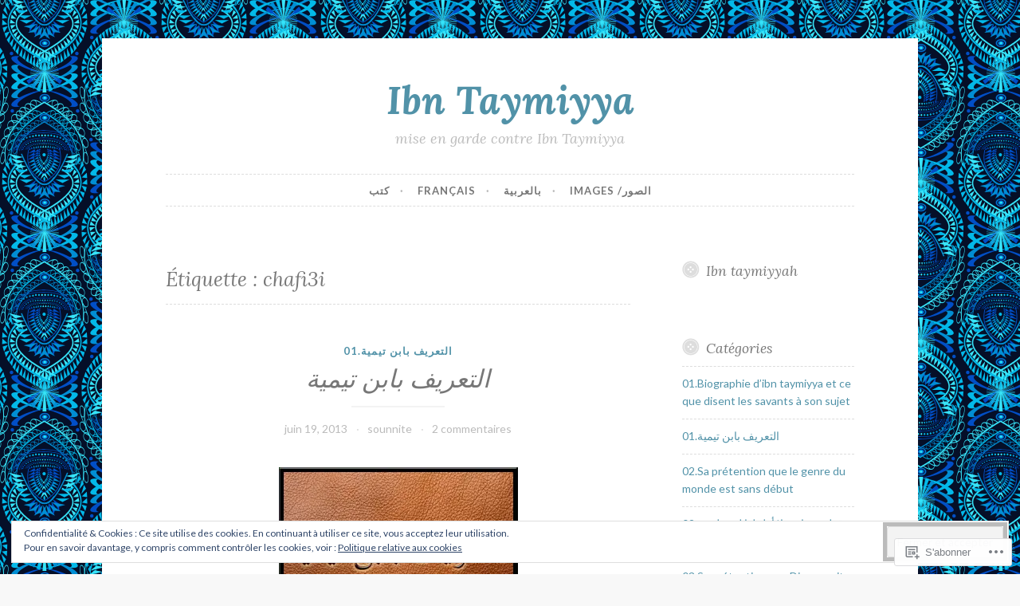

--- FILE ---
content_type: text/html; charset=UTF-8
request_url: https://ibnoutaymiyya.com/tag/chafi3i/
body_size: 41800
content:
<!DOCTYPE html>
<html lang="fr-FR">
<head>
<meta charset="UTF-8">
<meta name="viewport" content="width=device-width, initial-scale=1">
<link rel="profile" href="http://gmpg.org/xfn/11">

<title>chafi3i &#8211; Ibn Taymiyya</title>
<meta name='robots' content='max-image-preview:large' />

<!-- Async WordPress.com Remote Login -->
<script id="wpcom_remote_login_js">
var wpcom_remote_login_extra_auth = '';
function wpcom_remote_login_remove_dom_node_id( element_id ) {
	var dom_node = document.getElementById( element_id );
	if ( dom_node ) { dom_node.parentNode.removeChild( dom_node ); }
}
function wpcom_remote_login_remove_dom_node_classes( class_name ) {
	var dom_nodes = document.querySelectorAll( '.' + class_name );
	for ( var i = 0; i < dom_nodes.length; i++ ) {
		dom_nodes[ i ].parentNode.removeChild( dom_nodes[ i ] );
	}
}
function wpcom_remote_login_final_cleanup() {
	wpcom_remote_login_remove_dom_node_classes( "wpcom_remote_login_msg" );
	wpcom_remote_login_remove_dom_node_id( "wpcom_remote_login_key" );
	wpcom_remote_login_remove_dom_node_id( "wpcom_remote_login_validate" );
	wpcom_remote_login_remove_dom_node_id( "wpcom_remote_login_js" );
	wpcom_remote_login_remove_dom_node_id( "wpcom_request_access_iframe" );
	wpcom_remote_login_remove_dom_node_id( "wpcom_request_access_styles" );
}

// Watch for messages back from the remote login
window.addEventListener( "message", function( e ) {
	if ( e.origin === "https://r-login.wordpress.com" ) {
		var data = {};
		try {
			data = JSON.parse( e.data );
		} catch( e ) {
			wpcom_remote_login_final_cleanup();
			return;
		}

		if ( data.msg === 'LOGIN' ) {
			// Clean up the login check iframe
			wpcom_remote_login_remove_dom_node_id( "wpcom_remote_login_key" );

			var id_regex = new RegExp( /^[0-9]+$/ );
			var token_regex = new RegExp( /^.*|.*|.*$/ );
			if (
				token_regex.test( data.token )
				&& id_regex.test( data.wpcomid )
			) {
				// We have everything we need to ask for a login
				var script = document.createElement( "script" );
				script.setAttribute( "id", "wpcom_remote_login_validate" );
				script.src = '/remote-login.php?wpcom_remote_login=validate'
					+ '&wpcomid=' + data.wpcomid
					+ '&token=' + encodeURIComponent( data.token )
					+ '&host=' + window.location.protocol
					+ '//' + window.location.hostname
					+ '&postid=366'
					+ '&is_singular=';
				document.body.appendChild( script );
			}

			return;
		}

		// Safari ITP, not logged in, so redirect
		if ( data.msg === 'LOGIN-REDIRECT' ) {
			window.location = 'https://wordpress.com/log-in?redirect_to=' + window.location.href;
			return;
		}

		// Safari ITP, storage access failed, remove the request
		if ( data.msg === 'LOGIN-REMOVE' ) {
			var css_zap = 'html { -webkit-transition: margin-top 1s; transition: margin-top 1s; } /* 9001 */ html { margin-top: 0 !important; } * html body { margin-top: 0 !important; } @media screen and ( max-width: 782px ) { html { margin-top: 0 !important; } * html body { margin-top: 0 !important; } }';
			var style_zap = document.createElement( 'style' );
			style_zap.type = 'text/css';
			style_zap.appendChild( document.createTextNode( css_zap ) );
			document.body.appendChild( style_zap );

			var e = document.getElementById( 'wpcom_request_access_iframe' );
			e.parentNode.removeChild( e );

			document.cookie = 'wordpress_com_login_access=denied; path=/; max-age=31536000';

			return;
		}

		// Safari ITP
		if ( data.msg === 'REQUEST_ACCESS' ) {
			console.log( 'request access: safari' );

			// Check ITP iframe enable/disable knob
			if ( wpcom_remote_login_extra_auth !== 'safari_itp_iframe' ) {
				return;
			}

			// If we are in a "private window" there is no ITP.
			var private_window = false;
			try {
				var opendb = window.openDatabase( null, null, null, null );
			} catch( e ) {
				private_window = true;
			}

			if ( private_window ) {
				console.log( 'private window' );
				return;
			}

			var iframe = document.createElement( 'iframe' );
			iframe.id = 'wpcom_request_access_iframe';
			iframe.setAttribute( 'scrolling', 'no' );
			iframe.setAttribute( 'sandbox', 'allow-storage-access-by-user-activation allow-scripts allow-same-origin allow-top-navigation-by-user-activation' );
			iframe.src = 'https://r-login.wordpress.com/remote-login.php?wpcom_remote_login=request_access&origin=' + encodeURIComponent( data.origin ) + '&wpcomid=' + encodeURIComponent( data.wpcomid );

			var css = 'html { -webkit-transition: margin-top 1s; transition: margin-top 1s; } /* 9001 */ html { margin-top: 46px !important; } * html body { margin-top: 46px !important; } @media screen and ( max-width: 660px ) { html { margin-top: 71px !important; } * html body { margin-top: 71px !important; } #wpcom_request_access_iframe { display: block; height: 71px !important; } } #wpcom_request_access_iframe { border: 0px; height: 46px; position: fixed; top: 0; left: 0; width: 100%; min-width: 100%; z-index: 99999; background: #23282d; } ';

			var style = document.createElement( 'style' );
			style.type = 'text/css';
			style.id = 'wpcom_request_access_styles';
			style.appendChild( document.createTextNode( css ) );
			document.body.appendChild( style );

			document.body.appendChild( iframe );
		}

		if ( data.msg === 'DONE' ) {
			wpcom_remote_login_final_cleanup();
		}
	}
}, false );

// Inject the remote login iframe after the page has had a chance to load
// more critical resources
window.addEventListener( "DOMContentLoaded", function( e ) {
	var iframe = document.createElement( "iframe" );
	iframe.style.display = "none";
	iframe.setAttribute( "scrolling", "no" );
	iframe.setAttribute( "id", "wpcom_remote_login_key" );
	iframe.src = "https://r-login.wordpress.com/remote-login.php"
		+ "?wpcom_remote_login=key"
		+ "&origin=aHR0cHM6Ly9pYm5vdXRheW1peXlhLmNvbQ%3D%3D"
		+ "&wpcomid=30159640"
		+ "&time=" + Math.floor( Date.now() / 1000 );
	document.body.appendChild( iframe );
}, false );
</script>
<link rel='dns-prefetch' href='//s0.wp.com' />
<link rel='dns-prefetch' href='//fonts-api.wp.com' />
<link rel="alternate" type="application/rss+xml" title="Ibn Taymiyya &raquo; Flux" href="https://ibnoutaymiyya.com/feed/" />
<link rel="alternate" type="application/rss+xml" title="Ibn Taymiyya &raquo; Flux des commentaires" href="https://ibnoutaymiyya.com/comments/feed/" />
<link rel="alternate" type="application/rss+xml" title="Ibn Taymiyya &raquo; Flux de l’étiquette chafi3i" href="https://ibnoutaymiyya.com/tag/chafi3i/feed/" />
	<script type="text/javascript">
		/* <![CDATA[ */
		function addLoadEvent(func) {
			var oldonload = window.onload;
			if (typeof window.onload != 'function') {
				window.onload = func;
			} else {
				window.onload = function () {
					oldonload();
					func();
				}
			}
		}
		/* ]]> */
	</script>
	<link crossorigin='anonymous' rel='stylesheet' id='all-css-0-1' href='/wp-content/mu-plugins/widgets/eu-cookie-law/templates/style.css?m=1642463000i&cssminify=yes' type='text/css' media='all' />
<style id='wp-emoji-styles-inline-css'>

	img.wp-smiley, img.emoji {
		display: inline !important;
		border: none !important;
		box-shadow: none !important;
		height: 1em !important;
		width: 1em !important;
		margin: 0 0.07em !important;
		vertical-align: -0.1em !important;
		background: none !important;
		padding: 0 !important;
	}
/*# sourceURL=wp-emoji-styles-inline-css */
</style>
<link crossorigin='anonymous' rel='stylesheet' id='all-css-2-1' href='/wp-content/plugins/gutenberg-core/v22.2.0/build/styles/block-library/style.css?m=1764855221i&cssminify=yes' type='text/css' media='all' />
<style id='wp-block-library-inline-css'>
.has-text-align-justify {
	text-align:justify;
}
.has-text-align-justify{text-align:justify;}

/*# sourceURL=wp-block-library-inline-css */
</style><style id='global-styles-inline-css'>
:root{--wp--preset--aspect-ratio--square: 1;--wp--preset--aspect-ratio--4-3: 4/3;--wp--preset--aspect-ratio--3-4: 3/4;--wp--preset--aspect-ratio--3-2: 3/2;--wp--preset--aspect-ratio--2-3: 2/3;--wp--preset--aspect-ratio--16-9: 16/9;--wp--preset--aspect-ratio--9-16: 9/16;--wp--preset--color--black: #000000;--wp--preset--color--cyan-bluish-gray: #abb8c3;--wp--preset--color--white: #ffffff;--wp--preset--color--pale-pink: #f78da7;--wp--preset--color--vivid-red: #cf2e2e;--wp--preset--color--luminous-vivid-orange: #ff6900;--wp--preset--color--luminous-vivid-amber: #fcb900;--wp--preset--color--light-green-cyan: #7bdcb5;--wp--preset--color--vivid-green-cyan: #00d084;--wp--preset--color--pale-cyan-blue: #8ed1fc;--wp--preset--color--vivid-cyan-blue: #0693e3;--wp--preset--color--vivid-purple: #9b51e0;--wp--preset--gradient--vivid-cyan-blue-to-vivid-purple: linear-gradient(135deg,rgb(6,147,227) 0%,rgb(155,81,224) 100%);--wp--preset--gradient--light-green-cyan-to-vivid-green-cyan: linear-gradient(135deg,rgb(122,220,180) 0%,rgb(0,208,130) 100%);--wp--preset--gradient--luminous-vivid-amber-to-luminous-vivid-orange: linear-gradient(135deg,rgb(252,185,0) 0%,rgb(255,105,0) 100%);--wp--preset--gradient--luminous-vivid-orange-to-vivid-red: linear-gradient(135deg,rgb(255,105,0) 0%,rgb(207,46,46) 100%);--wp--preset--gradient--very-light-gray-to-cyan-bluish-gray: linear-gradient(135deg,rgb(238,238,238) 0%,rgb(169,184,195) 100%);--wp--preset--gradient--cool-to-warm-spectrum: linear-gradient(135deg,rgb(74,234,220) 0%,rgb(151,120,209) 20%,rgb(207,42,186) 40%,rgb(238,44,130) 60%,rgb(251,105,98) 80%,rgb(254,248,76) 100%);--wp--preset--gradient--blush-light-purple: linear-gradient(135deg,rgb(255,206,236) 0%,rgb(152,150,240) 100%);--wp--preset--gradient--blush-bordeaux: linear-gradient(135deg,rgb(254,205,165) 0%,rgb(254,45,45) 50%,rgb(107,0,62) 100%);--wp--preset--gradient--luminous-dusk: linear-gradient(135deg,rgb(255,203,112) 0%,rgb(199,81,192) 50%,rgb(65,88,208) 100%);--wp--preset--gradient--pale-ocean: linear-gradient(135deg,rgb(255,245,203) 0%,rgb(182,227,212) 50%,rgb(51,167,181) 100%);--wp--preset--gradient--electric-grass: linear-gradient(135deg,rgb(202,248,128) 0%,rgb(113,206,126) 100%);--wp--preset--gradient--midnight: linear-gradient(135deg,rgb(2,3,129) 0%,rgb(40,116,252) 100%);--wp--preset--font-size--small: 13px;--wp--preset--font-size--medium: 20px;--wp--preset--font-size--large: 36px;--wp--preset--font-size--x-large: 42px;--wp--preset--font-family--albert-sans: 'Albert Sans', sans-serif;--wp--preset--font-family--alegreya: Alegreya, serif;--wp--preset--font-family--arvo: Arvo, serif;--wp--preset--font-family--bodoni-moda: 'Bodoni Moda', serif;--wp--preset--font-family--bricolage-grotesque: 'Bricolage Grotesque', sans-serif;--wp--preset--font-family--cabin: Cabin, sans-serif;--wp--preset--font-family--chivo: Chivo, sans-serif;--wp--preset--font-family--commissioner: Commissioner, sans-serif;--wp--preset--font-family--cormorant: Cormorant, serif;--wp--preset--font-family--courier-prime: 'Courier Prime', monospace;--wp--preset--font-family--crimson-pro: 'Crimson Pro', serif;--wp--preset--font-family--dm-mono: 'DM Mono', monospace;--wp--preset--font-family--dm-sans: 'DM Sans', sans-serif;--wp--preset--font-family--dm-serif-display: 'DM Serif Display', serif;--wp--preset--font-family--domine: Domine, serif;--wp--preset--font-family--eb-garamond: 'EB Garamond', serif;--wp--preset--font-family--epilogue: Epilogue, sans-serif;--wp--preset--font-family--fahkwang: Fahkwang, sans-serif;--wp--preset--font-family--figtree: Figtree, sans-serif;--wp--preset--font-family--fira-sans: 'Fira Sans', sans-serif;--wp--preset--font-family--fjalla-one: 'Fjalla One', sans-serif;--wp--preset--font-family--fraunces: Fraunces, serif;--wp--preset--font-family--gabarito: Gabarito, system-ui;--wp--preset--font-family--ibm-plex-mono: 'IBM Plex Mono', monospace;--wp--preset--font-family--ibm-plex-sans: 'IBM Plex Sans', sans-serif;--wp--preset--font-family--ibarra-real-nova: 'Ibarra Real Nova', serif;--wp--preset--font-family--instrument-serif: 'Instrument Serif', serif;--wp--preset--font-family--inter: Inter, sans-serif;--wp--preset--font-family--josefin-sans: 'Josefin Sans', sans-serif;--wp--preset--font-family--jost: Jost, sans-serif;--wp--preset--font-family--libre-baskerville: 'Libre Baskerville', serif;--wp--preset--font-family--libre-franklin: 'Libre Franklin', sans-serif;--wp--preset--font-family--literata: Literata, serif;--wp--preset--font-family--lora: Lora, serif;--wp--preset--font-family--merriweather: Merriweather, serif;--wp--preset--font-family--montserrat: Montserrat, sans-serif;--wp--preset--font-family--newsreader: Newsreader, serif;--wp--preset--font-family--noto-sans-mono: 'Noto Sans Mono', sans-serif;--wp--preset--font-family--nunito: Nunito, sans-serif;--wp--preset--font-family--open-sans: 'Open Sans', sans-serif;--wp--preset--font-family--overpass: Overpass, sans-serif;--wp--preset--font-family--pt-serif: 'PT Serif', serif;--wp--preset--font-family--petrona: Petrona, serif;--wp--preset--font-family--piazzolla: Piazzolla, serif;--wp--preset--font-family--playfair-display: 'Playfair Display', serif;--wp--preset--font-family--plus-jakarta-sans: 'Plus Jakarta Sans', sans-serif;--wp--preset--font-family--poppins: Poppins, sans-serif;--wp--preset--font-family--raleway: Raleway, sans-serif;--wp--preset--font-family--roboto: Roboto, sans-serif;--wp--preset--font-family--roboto-slab: 'Roboto Slab', serif;--wp--preset--font-family--rubik: Rubik, sans-serif;--wp--preset--font-family--rufina: Rufina, serif;--wp--preset--font-family--sora: Sora, sans-serif;--wp--preset--font-family--source-sans-3: 'Source Sans 3', sans-serif;--wp--preset--font-family--source-serif-4: 'Source Serif 4', serif;--wp--preset--font-family--space-mono: 'Space Mono', monospace;--wp--preset--font-family--syne: Syne, sans-serif;--wp--preset--font-family--texturina: Texturina, serif;--wp--preset--font-family--urbanist: Urbanist, sans-serif;--wp--preset--font-family--work-sans: 'Work Sans', sans-serif;--wp--preset--spacing--20: 0.44rem;--wp--preset--spacing--30: 0.67rem;--wp--preset--spacing--40: 1rem;--wp--preset--spacing--50: 1.5rem;--wp--preset--spacing--60: 2.25rem;--wp--preset--spacing--70: 3.38rem;--wp--preset--spacing--80: 5.06rem;--wp--preset--shadow--natural: 6px 6px 9px rgba(0, 0, 0, 0.2);--wp--preset--shadow--deep: 12px 12px 50px rgba(0, 0, 0, 0.4);--wp--preset--shadow--sharp: 6px 6px 0px rgba(0, 0, 0, 0.2);--wp--preset--shadow--outlined: 6px 6px 0px -3px rgb(255, 255, 255), 6px 6px rgb(0, 0, 0);--wp--preset--shadow--crisp: 6px 6px 0px rgb(0, 0, 0);}:where(.is-layout-flex){gap: 0.5em;}:where(.is-layout-grid){gap: 0.5em;}body .is-layout-flex{display: flex;}.is-layout-flex{flex-wrap: wrap;align-items: center;}.is-layout-flex > :is(*, div){margin: 0;}body .is-layout-grid{display: grid;}.is-layout-grid > :is(*, div){margin: 0;}:where(.wp-block-columns.is-layout-flex){gap: 2em;}:where(.wp-block-columns.is-layout-grid){gap: 2em;}:where(.wp-block-post-template.is-layout-flex){gap: 1.25em;}:where(.wp-block-post-template.is-layout-grid){gap: 1.25em;}.has-black-color{color: var(--wp--preset--color--black) !important;}.has-cyan-bluish-gray-color{color: var(--wp--preset--color--cyan-bluish-gray) !important;}.has-white-color{color: var(--wp--preset--color--white) !important;}.has-pale-pink-color{color: var(--wp--preset--color--pale-pink) !important;}.has-vivid-red-color{color: var(--wp--preset--color--vivid-red) !important;}.has-luminous-vivid-orange-color{color: var(--wp--preset--color--luminous-vivid-orange) !important;}.has-luminous-vivid-amber-color{color: var(--wp--preset--color--luminous-vivid-amber) !important;}.has-light-green-cyan-color{color: var(--wp--preset--color--light-green-cyan) !important;}.has-vivid-green-cyan-color{color: var(--wp--preset--color--vivid-green-cyan) !important;}.has-pale-cyan-blue-color{color: var(--wp--preset--color--pale-cyan-blue) !important;}.has-vivid-cyan-blue-color{color: var(--wp--preset--color--vivid-cyan-blue) !important;}.has-vivid-purple-color{color: var(--wp--preset--color--vivid-purple) !important;}.has-black-background-color{background-color: var(--wp--preset--color--black) !important;}.has-cyan-bluish-gray-background-color{background-color: var(--wp--preset--color--cyan-bluish-gray) !important;}.has-white-background-color{background-color: var(--wp--preset--color--white) !important;}.has-pale-pink-background-color{background-color: var(--wp--preset--color--pale-pink) !important;}.has-vivid-red-background-color{background-color: var(--wp--preset--color--vivid-red) !important;}.has-luminous-vivid-orange-background-color{background-color: var(--wp--preset--color--luminous-vivid-orange) !important;}.has-luminous-vivid-amber-background-color{background-color: var(--wp--preset--color--luminous-vivid-amber) !important;}.has-light-green-cyan-background-color{background-color: var(--wp--preset--color--light-green-cyan) !important;}.has-vivid-green-cyan-background-color{background-color: var(--wp--preset--color--vivid-green-cyan) !important;}.has-pale-cyan-blue-background-color{background-color: var(--wp--preset--color--pale-cyan-blue) !important;}.has-vivid-cyan-blue-background-color{background-color: var(--wp--preset--color--vivid-cyan-blue) !important;}.has-vivid-purple-background-color{background-color: var(--wp--preset--color--vivid-purple) !important;}.has-black-border-color{border-color: var(--wp--preset--color--black) !important;}.has-cyan-bluish-gray-border-color{border-color: var(--wp--preset--color--cyan-bluish-gray) !important;}.has-white-border-color{border-color: var(--wp--preset--color--white) !important;}.has-pale-pink-border-color{border-color: var(--wp--preset--color--pale-pink) !important;}.has-vivid-red-border-color{border-color: var(--wp--preset--color--vivid-red) !important;}.has-luminous-vivid-orange-border-color{border-color: var(--wp--preset--color--luminous-vivid-orange) !important;}.has-luminous-vivid-amber-border-color{border-color: var(--wp--preset--color--luminous-vivid-amber) !important;}.has-light-green-cyan-border-color{border-color: var(--wp--preset--color--light-green-cyan) !important;}.has-vivid-green-cyan-border-color{border-color: var(--wp--preset--color--vivid-green-cyan) !important;}.has-pale-cyan-blue-border-color{border-color: var(--wp--preset--color--pale-cyan-blue) !important;}.has-vivid-cyan-blue-border-color{border-color: var(--wp--preset--color--vivid-cyan-blue) !important;}.has-vivid-purple-border-color{border-color: var(--wp--preset--color--vivid-purple) !important;}.has-vivid-cyan-blue-to-vivid-purple-gradient-background{background: var(--wp--preset--gradient--vivid-cyan-blue-to-vivid-purple) !important;}.has-light-green-cyan-to-vivid-green-cyan-gradient-background{background: var(--wp--preset--gradient--light-green-cyan-to-vivid-green-cyan) !important;}.has-luminous-vivid-amber-to-luminous-vivid-orange-gradient-background{background: var(--wp--preset--gradient--luminous-vivid-amber-to-luminous-vivid-orange) !important;}.has-luminous-vivid-orange-to-vivid-red-gradient-background{background: var(--wp--preset--gradient--luminous-vivid-orange-to-vivid-red) !important;}.has-very-light-gray-to-cyan-bluish-gray-gradient-background{background: var(--wp--preset--gradient--very-light-gray-to-cyan-bluish-gray) !important;}.has-cool-to-warm-spectrum-gradient-background{background: var(--wp--preset--gradient--cool-to-warm-spectrum) !important;}.has-blush-light-purple-gradient-background{background: var(--wp--preset--gradient--blush-light-purple) !important;}.has-blush-bordeaux-gradient-background{background: var(--wp--preset--gradient--blush-bordeaux) !important;}.has-luminous-dusk-gradient-background{background: var(--wp--preset--gradient--luminous-dusk) !important;}.has-pale-ocean-gradient-background{background: var(--wp--preset--gradient--pale-ocean) !important;}.has-electric-grass-gradient-background{background: var(--wp--preset--gradient--electric-grass) !important;}.has-midnight-gradient-background{background: var(--wp--preset--gradient--midnight) !important;}.has-small-font-size{font-size: var(--wp--preset--font-size--small) !important;}.has-medium-font-size{font-size: var(--wp--preset--font-size--medium) !important;}.has-large-font-size{font-size: var(--wp--preset--font-size--large) !important;}.has-x-large-font-size{font-size: var(--wp--preset--font-size--x-large) !important;}.has-albert-sans-font-family{font-family: var(--wp--preset--font-family--albert-sans) !important;}.has-alegreya-font-family{font-family: var(--wp--preset--font-family--alegreya) !important;}.has-arvo-font-family{font-family: var(--wp--preset--font-family--arvo) !important;}.has-bodoni-moda-font-family{font-family: var(--wp--preset--font-family--bodoni-moda) !important;}.has-bricolage-grotesque-font-family{font-family: var(--wp--preset--font-family--bricolage-grotesque) !important;}.has-cabin-font-family{font-family: var(--wp--preset--font-family--cabin) !important;}.has-chivo-font-family{font-family: var(--wp--preset--font-family--chivo) !important;}.has-commissioner-font-family{font-family: var(--wp--preset--font-family--commissioner) !important;}.has-cormorant-font-family{font-family: var(--wp--preset--font-family--cormorant) !important;}.has-courier-prime-font-family{font-family: var(--wp--preset--font-family--courier-prime) !important;}.has-crimson-pro-font-family{font-family: var(--wp--preset--font-family--crimson-pro) !important;}.has-dm-mono-font-family{font-family: var(--wp--preset--font-family--dm-mono) !important;}.has-dm-sans-font-family{font-family: var(--wp--preset--font-family--dm-sans) !important;}.has-dm-serif-display-font-family{font-family: var(--wp--preset--font-family--dm-serif-display) !important;}.has-domine-font-family{font-family: var(--wp--preset--font-family--domine) !important;}.has-eb-garamond-font-family{font-family: var(--wp--preset--font-family--eb-garamond) !important;}.has-epilogue-font-family{font-family: var(--wp--preset--font-family--epilogue) !important;}.has-fahkwang-font-family{font-family: var(--wp--preset--font-family--fahkwang) !important;}.has-figtree-font-family{font-family: var(--wp--preset--font-family--figtree) !important;}.has-fira-sans-font-family{font-family: var(--wp--preset--font-family--fira-sans) !important;}.has-fjalla-one-font-family{font-family: var(--wp--preset--font-family--fjalla-one) !important;}.has-fraunces-font-family{font-family: var(--wp--preset--font-family--fraunces) !important;}.has-gabarito-font-family{font-family: var(--wp--preset--font-family--gabarito) !important;}.has-ibm-plex-mono-font-family{font-family: var(--wp--preset--font-family--ibm-plex-mono) !important;}.has-ibm-plex-sans-font-family{font-family: var(--wp--preset--font-family--ibm-plex-sans) !important;}.has-ibarra-real-nova-font-family{font-family: var(--wp--preset--font-family--ibarra-real-nova) !important;}.has-instrument-serif-font-family{font-family: var(--wp--preset--font-family--instrument-serif) !important;}.has-inter-font-family{font-family: var(--wp--preset--font-family--inter) !important;}.has-josefin-sans-font-family{font-family: var(--wp--preset--font-family--josefin-sans) !important;}.has-jost-font-family{font-family: var(--wp--preset--font-family--jost) !important;}.has-libre-baskerville-font-family{font-family: var(--wp--preset--font-family--libre-baskerville) !important;}.has-libre-franklin-font-family{font-family: var(--wp--preset--font-family--libre-franklin) !important;}.has-literata-font-family{font-family: var(--wp--preset--font-family--literata) !important;}.has-lora-font-family{font-family: var(--wp--preset--font-family--lora) !important;}.has-merriweather-font-family{font-family: var(--wp--preset--font-family--merriweather) !important;}.has-montserrat-font-family{font-family: var(--wp--preset--font-family--montserrat) !important;}.has-newsreader-font-family{font-family: var(--wp--preset--font-family--newsreader) !important;}.has-noto-sans-mono-font-family{font-family: var(--wp--preset--font-family--noto-sans-mono) !important;}.has-nunito-font-family{font-family: var(--wp--preset--font-family--nunito) !important;}.has-open-sans-font-family{font-family: var(--wp--preset--font-family--open-sans) !important;}.has-overpass-font-family{font-family: var(--wp--preset--font-family--overpass) !important;}.has-pt-serif-font-family{font-family: var(--wp--preset--font-family--pt-serif) !important;}.has-petrona-font-family{font-family: var(--wp--preset--font-family--petrona) !important;}.has-piazzolla-font-family{font-family: var(--wp--preset--font-family--piazzolla) !important;}.has-playfair-display-font-family{font-family: var(--wp--preset--font-family--playfair-display) !important;}.has-plus-jakarta-sans-font-family{font-family: var(--wp--preset--font-family--plus-jakarta-sans) !important;}.has-poppins-font-family{font-family: var(--wp--preset--font-family--poppins) !important;}.has-raleway-font-family{font-family: var(--wp--preset--font-family--raleway) !important;}.has-roboto-font-family{font-family: var(--wp--preset--font-family--roboto) !important;}.has-roboto-slab-font-family{font-family: var(--wp--preset--font-family--roboto-slab) !important;}.has-rubik-font-family{font-family: var(--wp--preset--font-family--rubik) !important;}.has-rufina-font-family{font-family: var(--wp--preset--font-family--rufina) !important;}.has-sora-font-family{font-family: var(--wp--preset--font-family--sora) !important;}.has-source-sans-3-font-family{font-family: var(--wp--preset--font-family--source-sans-3) !important;}.has-source-serif-4-font-family{font-family: var(--wp--preset--font-family--source-serif-4) !important;}.has-space-mono-font-family{font-family: var(--wp--preset--font-family--space-mono) !important;}.has-syne-font-family{font-family: var(--wp--preset--font-family--syne) !important;}.has-texturina-font-family{font-family: var(--wp--preset--font-family--texturina) !important;}.has-urbanist-font-family{font-family: var(--wp--preset--font-family--urbanist) !important;}.has-work-sans-font-family{font-family: var(--wp--preset--font-family--work-sans) !important;}
/*# sourceURL=global-styles-inline-css */
</style>

<style id='classic-theme-styles-inline-css'>
/*! This file is auto-generated */
.wp-block-button__link{color:#fff;background-color:#32373c;border-radius:9999px;box-shadow:none;text-decoration:none;padding:calc(.667em + 2px) calc(1.333em + 2px);font-size:1.125em}.wp-block-file__button{background:#32373c;color:#fff;text-decoration:none}
/*# sourceURL=/wp-includes/css/classic-themes.min.css */
</style>
<link crossorigin='anonymous' rel='stylesheet' id='all-css-4-1' href='/_static/??-eJx9jsEKwjAQRH/IzZK2VD2I32LSRaPZJHQ3Fv/eiFAFwcschveGwaWAz0kpKZZYzyEJ+uxi9jfBztidsSCBSySY6W4GnILoSoDoI5LxIhv8GuIKn62ZWs/lpC+CaQonisQN+6ctpTngXJlJBFpyqAx6aaL8eO8aS3XoqmpO0OF67MgHux3suO/7brw+AVWbV00=&cssminify=yes' type='text/css' media='all' />
<link rel='stylesheet' id='button-2-fonts-css' href='https://fonts-api.wp.com/css?family=Lato%3A400%2C300%2C300italic%2C400italic%2C700%2C700italic%7CLora%3A400italic%2C700italic&#038;subset=latin%2Clatin-ext' media='all' />
<link crossorigin='anonymous' rel='stylesheet' id='all-css-6-1' href='/_static/??/wp-content/themes/pub/button-2/blocks.css,/wp-content/themes/pub/button-2/inc/style-wpcom.css?m=1578068546j&cssminify=yes' type='text/css' media='all' />
<style id='jetpack_facebook_likebox-inline-css'>
.widget_facebook_likebox {
	overflow: hidden;
}

/*# sourceURL=/wp-content/mu-plugins/jetpack-plugin/moon/modules/widgets/facebook-likebox/style.css */
</style>
<link crossorigin='anonymous' rel='stylesheet' id='all-css-8-1' href='/_static/??-eJzTLy/QTc7PK0nNK9HPLdUtyClNz8wr1i9KTcrJTwcy0/WTi5G5ekCujj52Temp+bo5+cmJJZn5eSgc3bScxMwikFb7XFtDE1NLExMLc0OTLACohS2q&cssminify=yes' type='text/css' media='all' />
<link crossorigin='anonymous' rel='stylesheet' id='print-css-9-1' href='/wp-content/mu-plugins/global-print/global-print.css?m=1465851035i&cssminify=yes' type='text/css' media='print' />
<style id='jetpack-global-styles-frontend-style-inline-css'>
:root { --font-headings: unset; --font-base: unset; --font-headings-default: -apple-system,BlinkMacSystemFont,"Segoe UI",Roboto,Oxygen-Sans,Ubuntu,Cantarell,"Helvetica Neue",sans-serif; --font-base-default: -apple-system,BlinkMacSystemFont,"Segoe UI",Roboto,Oxygen-Sans,Ubuntu,Cantarell,"Helvetica Neue",sans-serif;}
/*# sourceURL=jetpack-global-styles-frontend-style-inline-css */
</style>
<link crossorigin='anonymous' rel='stylesheet' id='all-css-12-1' href='/wp-content/themes/h4/global.css?m=1420737423i&cssminify=yes' type='text/css' media='all' />
<script type="text/javascript" id="wpcom-actionbar-placeholder-js-extra">
/* <![CDATA[ */
var actionbardata = {"siteID":"30159640","postID":"0","siteURL":"https://ibnoutaymiyya.com","xhrURL":"https://ibnoutaymiyya.com/wp-admin/admin-ajax.php","nonce":"fdc7413403","isLoggedIn":"","statusMessage":"","subsEmailDefault":"instantly","proxyScriptUrl":"https://s0.wp.com/wp-content/js/wpcom-proxy-request.js?m=1513050504i&amp;ver=20211021","i18n":{"followedText":"Les nouvelles publications de ce site appara\u00eetront d\u00e9sormais dans votre \u003Ca href=\"https://wordpress.com/reader\"\u003ELecteur\u003C/a\u003E","foldBar":"R\u00e9duire cette barre","unfoldBar":"Agrandir cette barre","shortLinkCopied":"Lien court copi\u00e9 dans le presse-papier"}};
//# sourceURL=wpcom-actionbar-placeholder-js-extra
/* ]]> */
</script>
<script type="text/javascript" id="jetpack-mu-wpcom-settings-js-before">
/* <![CDATA[ */
var JETPACK_MU_WPCOM_SETTINGS = {"assetsUrl":"https://s0.wp.com/wp-content/mu-plugins/jetpack-mu-wpcom-plugin/moon/jetpack_vendor/automattic/jetpack-mu-wpcom/src/build/"};
//# sourceURL=jetpack-mu-wpcom-settings-js-before
/* ]]> */
</script>
<script crossorigin='anonymous' type='text/javascript'  src='/_static/??-eJyFjcsOwiAQRX/I6dSa+lgYvwWBEAgMOAPW/n3bqIk7V2dxT87FqYDOVC1VDIIcKxTOr7kLssN186RjM1a2MTya5fmDLnn6K0HyjlW1v/L37R6zgxKb8yQ4ZTbKCOioRN4hnQo+hw1AmcCZwmvilq7709CPh/54voQFmNpFWg=='></script>
<script type="text/javascript" id="rlt-proxy-js-after">
/* <![CDATA[ */
	rltInitialize( {"token":null,"iframeOrigins":["https:\/\/widgets.wp.com"]} );
//# sourceURL=rlt-proxy-js-after
/* ]]> */
</script>
<link rel="EditURI" type="application/rsd+xml" title="RSD" href="https://ibnoutaymiyya.wordpress.com/xmlrpc.php?rsd" />
<meta name="generator" content="WordPress.com" />

<!-- Jetpack Open Graph Tags -->
<meta property="og:type" content="website" />
<meta property="og:title" content="chafi3i &#8211; Ibn Taymiyya" />
<meta property="og:url" content="https://ibnoutaymiyya.com/tag/chafi3i/" />
<meta property="og:site_name" content="Ibn Taymiyya" />
<meta property="og:image" content="https://s0.wp.com/i/blank.jpg?m=1383295312i" />
<meta property="og:image:width" content="200" />
<meta property="og:image:height" content="200" />
<meta property="og:image:alt" content="" />
<meta property="og:locale" content="fr_FR" />

<!-- End Jetpack Open Graph Tags -->
<link rel="shortcut icon" type="image/x-icon" href="https://s0.wp.com/i/favicon.ico?m=1713425267i" sizes="16x16 24x24 32x32 48x48" />
<link rel="icon" type="image/x-icon" href="https://s0.wp.com/i/favicon.ico?m=1713425267i" sizes="16x16 24x24 32x32 48x48" />
<link rel="apple-touch-icon" href="https://s0.wp.com/i/webclip.png?m=1713868326i" />
<link rel='openid.server' href='https://ibnoutaymiyya.com/?openidserver=1' />
<link rel='openid.delegate' href='https://ibnoutaymiyya.com/' />
<link rel="search" type="application/opensearchdescription+xml" href="https://ibnoutaymiyya.com/osd.xml" title="Ibn Taymiyya" />
<link rel="search" type="application/opensearchdescription+xml" href="https://s1.wp.com/opensearch.xml" title="WordPress.com" />
<meta name="theme-color" content="#f8f8f8" />
<meta name="description" content="Articles traitant de chafi3i écrits par sounnite" />
<style type="text/css" id="custom-background-css">
body.custom-background { background-image: url("https://i0.wp.com/colourlovers-static-replica.s3.amazonaws.com/images/patterns/5811/5811040.png?ssl=1"); background-position: left top; background-size: auto; background-repeat: repeat; background-attachment: scroll; }
</style>
			<script type="text/javascript">

			window.doNotSellCallback = function() {

				var linkElements = [
					'a[href="https://wordpress.com/?ref=footer_blog"]',
					'a[href="https://wordpress.com/?ref=footer_website"]',
					'a[href="https://wordpress.com/?ref=vertical_footer"]',
					'a[href^="https://wordpress.com/?ref=footer_segment_"]',
				].join(',');

				var dnsLink = document.createElement( 'a' );
				dnsLink.href = 'https://wordpress.com/fr/advertising-program-optout/';
				dnsLink.classList.add( 'do-not-sell-link' );
				dnsLink.rel = 'nofollow';
				dnsLink.style.marginLeft = '0.5em';
				dnsLink.textContent = 'Ne pas vendre ni partager mes informations personnelles';

				var creditLinks = document.querySelectorAll( linkElements );

				if ( 0 === creditLinks.length ) {
					return false;
				}

				Array.prototype.forEach.call( creditLinks, function( el ) {
					el.insertAdjacentElement( 'afterend', dnsLink );
				});

				return true;
			};

		</script>
		<style type="text/css" id="custom-colors-css">#infinite-handle span button:active,
			#infinite-handle span button:focus,
			#infinite-handle span button:hover,
			#infinite-handle span:hover button,
			.flex-control-paging li a.flex-active,
			.flex-control-paging li a:hover,
			.jetpack-social-navigation ul a:hover,
			.tags-links a:hover,
			.widget_tag_cloud a:hover,
            .button:active,
            .button:focus,
			button:active,
			button:focus,
			button:hover,
			input[type="button"]:active,
			input[type="button"]:focus,
			input[type="button"]:hover,
			input[type="reset"]:active,
			input[type="reset"]:focus,
			input[type="reset"]:hover,
			input[type="submit"]:active,
			input[type="submit"]:focus,
			input[type="submit"]:hover,
			.page-links span.active-link,
			.page-links a:hover span.active-link { color: #191919;}
body { background-color: #f8f8f8;}
#infinite-handle span button:active,
			#infinite-handle span button:focus,
			#infinite-handle span button:hover,
			#infinite-handle span:hover button,
			.flex-control-paging li a.flex-active,
			.flex-control-paging li a:hover,
			.jetpack-social-navigation ul a:hover,
			.tags-links a:hover,
			.widget_tag_cloud a:hover,
            .button:active,
            .button:focus,
            .button:hover,
			button:active,
			button:focus,
			button:hover,
			input[type="button"]:active,
			input[type="button"]:focus,
			input[type="button"]:hover,
			input[type="reset"]:active,
			input[type="reset"]:focus,
			input[type="reset"]:hover,
			input[type="submit"]:active,
			input[type="submit"]:focus,
			input[type="submit"]:hover,
			.page-links span.active-link,
			.page-links a:hover span.active-link { background-color: #5192a8;}
.bypostauthor > .comment-body:first-of-type .comment-author .avatar,
			input[type="email"]:focus,
			input[type="password"]:focus,
			input[type="search"]:focus,
			input[type="text"]:focus,
			input[type="url"]:focus,
			textarea:focus { border-color: #5192a8;}
.tags-links a:hover:after,
			.widget_tag_cloud a:hover:after { border-left-color: #5192a8;}
.tags-links a:hover:before,
			.widget_tag_cloud a:hover:before { border-top-color: #5192a8;}
.tags-links a:hover:before,
			.widget_tag_cloud a:hover:before,
			abbr,
			acronym { border-bottom-color: #5192a8;}
#infinite-handle span button:active,
			#infinite-handle span button:focus,
			#infinite-handle span button:hover,
			#infinite-handle span:hover button,
			button:active,
			button:focus,
			button:hover,
			input[type="button"]:active,
			input[type="button"]:focus,
			input[type="button"]:hover,
			input[type="reset"]:active,
			input[type="reset"]:focus,
			input[type="reset"]:hover,
			input[type="submit"]:active,
			input[type="submit"]:focus,
			input[type="submit"]:hover { outline-color: #5192a8;}
#infinite-footer .container a:hover,
			.comment-meta .comment-metadata a:hover,
			.entry-footer a:hover,
			.entry-meta a:hover,
			.required,
			.site-footer a:hover,
			.site-title a,
			.site-title a:visited,
			a,
			a.more-link,
			a.more-link:hover,
			a:visited { color: #5192A8;}
.main-navigation .current-menu-item > a,
			.main-navigation .current_page_ancestor > a,
			.main-navigation .current_page_item > a,
			.main-navigation a:hover,
			.main-navigation a:visited:hover { color: #5192A8;}
</style>
<script type="text/javascript">
	window.google_analytics_uacct = "UA-52447-2";
</script>

<script type="text/javascript">
	var _gaq = _gaq || [];
	_gaq.push(['_setAccount', 'UA-52447-2']);
	_gaq.push(['_gat._anonymizeIp']);
	_gaq.push(['_setDomainName', 'none']);
	_gaq.push(['_setAllowLinker', true]);
	_gaq.push(['_initData']);
	_gaq.push(['_trackPageview']);

	(function() {
		var ga = document.createElement('script'); ga.type = 'text/javascript'; ga.async = true;
		ga.src = ('https:' == document.location.protocol ? 'https://ssl' : 'http://www') + '.google-analytics.com/ga.js';
		(document.getElementsByTagName('head')[0] || document.getElementsByTagName('body')[0]).appendChild(ga);
	})();
</script>
<link crossorigin='anonymous' rel='stylesheet' id='all-css-0-3' href='/_static/??-eJyNjMEKgzAQBX9Ifdha9CJ+StF1KdFkN7gJ+X0RbM89zjAMSqxJJbEkhFxHnz9ODBunONN+M4Kq4O2EsHil3WDFRT4aMqvw/yHomj0baD40G/tf9BXXcApj27+ej6Hr2247ASkBO20=&cssminify=yes' type='text/css' media='all' />
</head>

<body class="archive tag tag-chafi3i tag-58185191 custom-background wp-embed-responsive wp-theme-pubbutton-2 customizer-styles-applied user-background jetpack-reblog-enabled">
<div id="page" class="hfeed site">
	<a class="skip-link screen-reader-text" href="#content">Accéder au contenu principal</a>

	<header id="masthead" class="site-header" role="banner">
		<div class="site-branding">
										<p class="site-title"><a href="https://ibnoutaymiyya.com/" rel="home">Ibn Taymiyya</a></p>
							<p class="site-description">mise en garde contre Ibn Taymiyya</p>
					</div><!-- .site-branding -->
	</header><!-- #masthead -->

	<nav id="site-navigation" class="main-navigation" role="navigation">
		<button class="menu-toggle" aria-controls="primary-menu" aria-expanded="false">
			<svg xmlns="http://www.w3.org/2000/svg" viewBox="0 0 16 16"><rect x="0" fill="none" width="16" height="16"/><g><path id="menu-icon" d="M0 14h16v-2H0v2zM0 2v2h16V2H0zm0 7h16V7H0v2z"/></g></svg>
			Menu		</button>
		<div id="primary-menu" class="menu"><ul>
<li class="page_item page-item-1240"><a href="https://ibnoutaymiyya.com/kitab/">كتب</a></li>
<li class="page_item page-item-2"><a href="https://ibnoutaymiyya.com/">Français</a></li>
<li class="page_item page-item-359"><a href="https://ibnoutaymiyya.com/%d8%a8%d8%a7%d9%84%d8%b9%d8%b1%d8%a8%d9%8a%d8%a9/">بالعربية</a></li>
<li class="page_item page-item-377"><a href="https://ibnoutaymiyya.com/image-%d8%b5%d9%88%d8%b1%d8%a9/">Images /الصور</a></li>
</ul></div>
			</nav><!-- #site-navigation -->

	
	<div id="content" class="site-content">

	<div id="primary" class="content-area">
		<main id="main" class="site-main" role="main">

		
			<header class="page-header">
	<h1 class="page-title">Étiquette : <span>chafi3i</span></h1></header><!-- .page-header -->

						
				
<article id="post-366" class="post-366 post type-post status-publish format-standard hentry category-01--- tag-3iraqi tag-abou-hayyan tag-andalouci tag-biographie tag-chafi3i tag-dawwani tag-dhahabi tag-hanafi tag-hanbali tag-ibn-taimiya tag-ibn-taimiyah tag-ibn-taimiyya tag-ibn-taimiyyah tag-ibn-taymiya tag-ibn-taymiyah tag-ibn-taymiyya tag-ibn-taymiyyah tag-ibnou-taimiya tag-ibnou-taimiyah tag-ibnou-taimiyya tag-ibnou-taimiyyah tag-ibnou-taymiya tag-ibnou-taymiyah tag-ibnou-taymiyya tag-ibnou-taymiyyah tag-iraqi tag-majmou3-al-fatawa tag-safadi tag-soubki tag-15197011">
	<header class="entry-header">
		
					<span class="cat-links"><a href="https://ibnoutaymiyya.com/category/01-%d8%a7%d9%84%d8%aa%d8%b9%d8%b1%d9%8a%d9%81-%d8%a8%d8%a7%d8%a8%d9%86-%d8%aa%d9%8a%d9%85%d9%8a%d8%a9/" rel="category tag">01.التعريف بابن تيمية</a></span>		
		<h1 class="entry-title"><a href="https://ibnoutaymiyya.com/2013/06/19/%d8%a7%d9%84%d8%aa%d8%b9%d8%b1%d9%8a%d9%81-%d8%a8%d8%a7%d8%a8%d9%86-%d8%aa%d9%8a%d9%85%d9%8a%d8%a9/" rel="bookmark">التعريف بابن تيمية</a></h1>
					<div class="entry-meta">
				<span class="posted-on"><a href="https://ibnoutaymiyya.com/2013/06/19/%d8%a7%d9%84%d8%aa%d8%b9%d8%b1%d9%8a%d9%81-%d8%a8%d8%a7%d8%a8%d9%86-%d8%aa%d9%8a%d9%85%d9%8a%d8%a9/" rel="bookmark"><time class="entry-date published" datetime="2013-06-19T11:45:53+01:00">juin 19, 2013</time><time class="updated" datetime="2013-10-29T11:03:38+01:00">octobre 29, 2013</time></a></span><span class="byline"> <span class="author vcard"><a class="url fn n" href="https://ibnoutaymiyya.com/author/sounnite/">sounnite</a></span></span><span class="comments-link"><a href="https://ibnoutaymiyya.com/2013/06/19/%d8%a7%d9%84%d8%aa%d8%b9%d8%b1%d9%8a%d9%81-%d8%a8%d8%a7%d8%a8%d9%86-%d8%aa%d9%8a%d9%85%d9%8a%d8%a9/#comments">2 commentaires</a></span>			</div>
			</header><!-- .entry-header -->

	<div class="entry-content">
		<p dir="RTL" style="text-align:center;"><a href="https://ibnoutaymiyya.com/wp-content/uploads/2013/06/d8a7d984d8aad8b9d8b1d98ad981-d8a8d8a7d8a8d986-d8aad98ad985d98ad8a9.jpg"><img data-attachment-id="367" data-permalink="https://ibnoutaymiyya.com/2013/06/19/%d8%a7%d9%84%d8%aa%d8%b9%d8%b1%d9%8a%d9%81-%d8%a8%d8%a7%d8%a8%d9%86-%d8%aa%d9%8a%d9%85%d9%8a%d8%a9/%d8%a7%d9%84%d8%aa%d8%b9%d8%b1%d9%8a%d9%81-%d8%a8%d8%a7%d8%a8%d9%86-%d8%aa%d9%8a%d9%85%d9%8a%d8%a9/" data-orig-file="https://ibnoutaymiyya.com/wp-content/uploads/2013/06/d8a7d984d8aad8b9d8b1d98ad981-d8a8d8a7d8a8d986-d8aad98ad985d98ad8a9.jpg" data-orig-size="800,600" data-comments-opened="1" data-image-meta="{&quot;aperture&quot;:&quot;0&quot;,&quot;credit&quot;:&quot;&quot;,&quot;camera&quot;:&quot;&quot;,&quot;caption&quot;:&quot;&quot;,&quot;created_timestamp&quot;:&quot;0&quot;,&quot;copyright&quot;:&quot;&quot;,&quot;focal_length&quot;:&quot;0&quot;,&quot;iso&quot;:&quot;0&quot;,&quot;shutter_speed&quot;:&quot;0&quot;,&quot;title&quot;:&quot;&quot;}" data-image-title="التعريف بابن تيمية" data-image-description="" data-image-caption="" data-medium-file="https://ibnoutaymiyya.com/wp-content/uploads/2013/06/d8a7d984d8aad8b9d8b1d98ad981-d8a8d8a7d8a8d986-d8aad98ad985d98ad8a9.jpg?w=300" data-large-file="https://ibnoutaymiyya.com/wp-content/uploads/2013/06/d8a7d984d8aad8b9d8b1d98ad981-d8a8d8a7d8a8d986-d8aad98ad985d98ad8a9.jpg?w=663" class="alignnone size-medium wp-image-367" alt="التعريف بابن تيمية" src="https://ibnoutaymiyya.com/wp-content/uploads/2013/06/d8a7d984d8aad8b9d8b1d98ad981-d8a8d8a7d8a8d986-d8aad98ad985d98ad8a9.jpg?w=300&#038;h=225" width="300" height="225" srcset="https://ibnoutaymiyya.com/wp-content/uploads/2013/06/d8a7d984d8aad8b9d8b1d98ad981-d8a8d8a7d8a8d986-d8aad98ad985d98ad8a9.jpg?w=300 300w, https://ibnoutaymiyya.com/wp-content/uploads/2013/06/d8a7d984d8aad8b9d8b1d98ad981-d8a8d8a7d8a8d986-d8aad98ad985d98ad8a9.jpg?w=600 600w, https://ibnoutaymiyya.com/wp-content/uploads/2013/06/d8a7d984d8aad8b9d8b1d98ad981-d8a8d8a7d8a8d986-d8aad98ad985d98ad8a9.jpg?w=150 150w" sizes="(max-width: 300px) 100vw, 300px" /></a></p>
<p dir="RTL">
ليعلم أن أحمد بن تيمية هذا الذي هو حفيد الفقيه المجد بن تيمية الحنبلي المشهور، ولد بحرّان ببيت علم من الحنابلة، وقد أتى به والده الشيخ عبد الحليم مع ذويه من هناك إلى الشام خوفًا من المغول، وكان أبوه رجلاً هادئًا أكرمه علماء الشام ورجال الحكومة حتى ولوه عدة وظائف علمية مساعدة له، وبعد أن مات والده ولّوا ابن تيمية هذا وظائف والده بل حضروا درسه تشجيعًا له على المضي في وظائف والده وأثنوا عليه خيرًا كما هو شأنهم مع كل ناشئ حقيق بالرعاية. وعطفهم هذا كان ناشئًا من مهاجرة ذويه من وجه المغول يصحبهم أحد بني العباس –وهو الذي تولى الخلافة بمصر فيما بعد- ومن وفاة والده بدون مال ولا ميراث بحيث لو عُيّن الآخرون في وظائفه للقيَ عياله البؤس والشقاء.</p>
<p dir="RTL">
<p dir="RTL">وكان من جملة المثنين عليه التاج الفزاري المعروف بالفركاح وابنه البرهان والجلال القزويني والكمال الزملكاني ومحمد بن الحريري الانصاري والعلاء القونوي وغيرهم، لكن ثناء هؤلاء غرّ ابن تيمية ولم ينتبه إلى الباعث على ثنائهم، فبدأ يذيع بدعًا بين حين وءاخر، وأهل العلم يتسامحون معه في الأوائل باعتبار أن تلك الكلمات ربما تكون فلتات لا ينطوي هو عليها، لكن خاب ظنهم وعلموا أنه فاتن بالمعنى الصحيح، فتخلوا عنه واحدًا إثر واحد على توالي فتنه.</p>
<p dir="RTL">
<p dir="RTL">ثم إن ابن تيمية وإن كان ذاع صيته وكثرت مؤلفاته وأتباعه، هو كما قال فيه المحدث الحافظ الفقيه ولي الدين العراقي ابن شيخ الحفاظ زين الدين العراقي في كتابه الأجوبة المرضية على الاسئلة المكية: &laquo;&nbsp;علمه أكبر من عقله&nbsp;&raquo;، وقال أيضًا: إنه خرق الإجماع في مسائل كثيرة قيل تبلغ ستين مسألة بعضها في الأصول وبعضها في الفروع خالف فيها بعد انعقاد الإجماع عليها اهـ. وتبعه على ذلك خلق من العوام وغيرهم، فأسرع علماء عصره في الرد عليه وتبديعه، منهم الإمام الحافظ تقي الدين علي بن عبد الكافي السبكي قال في الدرة المضية  ما نصه: &laquo;&nbsp;أما بعد، فإنه لمّا احدث ابن تيمية ما أحدث في أصول العقائد، ونقض من دعائم الإسلام الاركان والمعاقد، بعد أن كان مستترًا بتبعية الكتاب والسنة، مظهرًا أنه داع إلى الحق هادٍ إلى الجنة، فخرج عن الاتباع إلى الابتداع، وشذ عن جماعة المسلمين بمخالفة الإجماع، وقال بما يقتضي الجسمية والتركيب في الذات المقدس، وأن الافتقار إلى الجزء –أي افتقار الله إلى الجزء- ليس بمحال ، وقال بحلول الحوادث بذات الله تعالى، وأن القرءان محدَث تكلم الله به بعد أن لم يكن، وأنه يتكلم وسكت ويحدث في ذاته الإرادات بحسب المخلوقات، وتعدّى في ذلك إلى استلزام قِدم العالم، والتزامه بالقول بأنه لا أول للمخلوقات فقال بحوادث لا أول لها، فأثبت الصفة القديمة حادثة والمخلوق الحادث قديمًا، ولم يجمع أحد هذين القولين في ملة من الملل ولا نحلة من النحل، فلم يدخل في فرقة من الفرق الثلاثة والسبعين التي افترقت عليها الامة، ولا وقفت به مع أمة من الأمم همة، وكل ذلك وإن كان كفرًا شنيعًا مما تقلّ جملته بالنسبة لما أحدث في الفروع&nbsp;&raquo; اهـ.</p>
<p dir="RTL">
<p dir="RTL">وقد أورد كثيرًا من هذه المسائل الحافظ أبو سعيد العلائي شيخ الحافظ العراقي، نقل ذلك المحدث الحافظ المؤرخ شمس الدين بن طولون في ذخائر القصر ، قال ما نصه</p>
<p dir="RTL">
<p dir="RTL">&laquo;&nbsp;ذكر المسائل التي خالف فيها ابن تيمية الناس في الأصول والفروع، فمنها ما خالف فيها الإجماع، ومنها ما خالف فيها الراجح من المذاهب، فمن ذلك: يمين الطلاق، قال بأنه لا يقع عند وقوع المحلوف عليه بل عليه فيها كفارة يمين، ولم يقل قبله بالكفارة أحد من المسلمين البتة، ودام إفتاؤه بذلك زمانًا طويلاً وعظم الخطب، ووقع في تقليده جمّ غفير من العوام وعمَّ البلاء. وأنّ طلاق الحائض لا يقع وكذلك الطلاق في طهر جامع فيه زوجته، وأنّ الطلاق الثلاث يرد إلى واحدة، وكان قبل ذلك قد نقل إجماع المسلمين في هذه المسألة على خلاف ذلك وأنّ من خالفه فقد كفر، ثم إنه أفتى بخلافه وأوقع خلقًا كثيرًا من الناس فيه. وأن الحائض تطوف في البيت من غير كفارة وهو مُباح لها. وأنّ المكوس حلال لمن أقطعها، وإذا أخذت من التجار أجزأتهم عن الزكاة وإن لم تكن باسم الزكاة ولا على رسمها. وأنّ المائعات لا تنجس بموت الفأرة ونحوها فيها وأن الصلاة إذا تركت عمدًا لا يشرع قضاؤها. وأنّ الجنب يصلي تطوعه بالليل بالتيمم ولا يؤخره إلى أن يغتسل عند الفجر، وإن كان بالبلد، وقد رأيت من يفعل ذلك ممن قلده فمنعته منه. وسئل عن رجل قدّم فراشًا لأمير فتجنب بالليل في السفر، ويخاف إن اغتسل عند الفجر أن يتهمه أستاذه بغلمانه فأفتاه بصلاة الصبح بالتيمم وهو قادر على الغسل. وسئل عن شرط الواقف فقال: غير معتبر بالكلية بل الوقف على الشافعية يصرف إلى الحنفية وعلى الفقهاء يصرف إلى الصوفية وبالعكس، وكان يفعل هكذا في مدرسته فيعطي منها الجند والعوام، ولا يحضر درسًا على اصطلاح الفقهاء وشرط الواقف بل يحضر فيه ميعادًا يوم الثلاثاء ويحضره العوام ويستغني بذلك عن الدرس. وسئل عن جواز بيع أمهات الأولاد فرجحه وأفتى به</p>
<p dir="RTL">
<p dir="RTL">
<p dir="RTL">ومن المسائل المنفرد بها في الأصول مسألة الحسن والقبح التي يقول بها المعتزلة، فقال بها ونصرها وصنف فيها وجعلها دين الله بل ألزم كل ما يبنى عليه كالموازنة في الأعمال.</p>
<p dir="RTL">
<p dir="RTL">وأما مقالاته في أصول الدين فمنها قوله: إن الله سبحانه محل الحوادث، تعالى الله عما يقول علوًا كبيرًا. وإنه مركب مفتقر إلى ذاته افتقار الكل إلى الجزء. وإنّ القرءان محدث في ذاته تعالى. وإنّ العالم قديم بالنوع ولم يزل مع الله مخلوق دائمًا، فجعله موجبًا بالذات لا فاعلاً بالاختيار، سبحانه ما أحلمه. ومنها قوله بالجسمية والجهة والانتقال وهو مردود.</p>
<p dir="RTL">
<p dir="RTL">وصرّح في بعض تصانيفه بأن الله تعالى بقدر العرش لا أكبر منه ولا أصغر، تعالى الله عن ذلك، وصنف جزءًا في أنّ علم الله لا يتعلق بما لا يتناهى كنعيم أهل الجنة، وأنه لا يحيط بالمتناهي، وهي التي زلق فيها بعضهم، ومنها أن الأنبياء غير معصومين، وأن نبينا عليه وعليهم الصلاة والسلام ليس له جاه ولا يتوسل به أحد إلا ويكون مخطئًا، وصنف في ذلك عدة أوراق. وأنّ إنشاء السفر لزيارة نبينا صلى الله عليه وسلم معصية لا يقصر فيها الصلاة، وبالغ في ذلك ولم يقل بها أحد من المسلمين قبله. وأن عذاب أهل النار ينقطع ولا يتأبد حكاه بعض الفقهاء عن تصانيفه. ومن أفراده أيضًا أن التوراة والإنجيل لم تبدل ألفاظهما بل هي باقية على ما أنزلت وإنما وقع التحريف في تأويلها، وله فيه مصنف، هذا ءاخر ما رأيت، وأستغفر الله من كتابة مثل هذا فضلاً عن اعتقاده&nbsp;&raquo; اهـ</p>
<p dir="RTL">
<p dir="RTL">وقال الشيخ ابن حجر الهيتمي في كتابه الفتاوى الحديثية  ناقلا المسائل التي خالف فيها ابن تيمية إجماع المسلمين ما نصه [وان العالم قديم بالنوع ولم يزل مع الله مخلوقا دائما فجعله موجبا بالذات لا فاعلا بالاختيار تعالى الله عن ذلك، وقوله بالجسمية، والجهة والانتقال، وانه بقدر العرش لا أصغر ولا أكبر، تعالى الله عن هذا الافتراء الشنيع القبيح والكفر البراح الصريح] اهـ</p>
<p dir="RTL">
<p dir="RTL">وقال أيضا ما نصه  [وإياك أن تصغي إلى ما في كتب ابن تيمية وتلميذه ابن قيم الجوزية وغيرهما ممن اتخذ إلهه هواه وأضله الله على علم وختم على سمعه وقلبه وجعل على بصره غشاوة فمن يهديه من بعد الله، وكيف تجاوز هؤلاء الملحدون الحدود وتعدوا الرسوم وخرقوا سياج الشريعة والحقيقة فظنوا بذلك أنهم على هدى من ربهم وليسوا كذلك] اهـ</p>
<p dir="RTL">
<p dir="RTL">وقال أيضا ما نصه  [ولا يغتر بإنكار ابن تيمية لسنّ زيارته صلى الله عليه وسلم فإنه عبد أضله الله كما قال العز بن جماعة، وأطال في الرد عليه التقي السبكي في تصنيف مستقل، ووقوعه في حق رسول الله صلى الله عليه و سلم ليس بعجيب فإنه وقع في حق الله، سبحانه وتعالى عما يقول الظالمون والجاحدون علوا كبيرا، فنسب إليه العظائم كقوله: إن لله تعالى جهة ويدا ورجلا وعينا وغير ذلك من القبائح الشنيعة] اهـ</p>
<p dir="RTL">
<p dir="RTL">
<p dir="RTL">وقد استُتيب مرات وهو ينقض مواثيقه وعهوده في كل مرة حتى حبس بفتوى من القضاة الأربعة الذين أحدهم شافعي والآخر مالكي، والآخر حنفي والآخر حنبلي، وحكموا عليه بأنه ضال يجب التحذير منه كما قال ابن شاكر الكتبي في عيون التواريخ وهو من تلامذة ابن تيمية وسيأتي، وأصدر الملك محمد بن قلاوون منشورًا ليقرأ على المنابر في مصر وفي الشام للتحذير منه ومن أتباعه</p>
<p dir="RTL">
<p dir="RTL">وكان الذهبي وهو من معاصري ابن تيمية مدحه في أول الأمر ثم لما انشكف له حاله قال في رسالته بيان زغل العلم والطلب ما نصه: &laquo;&nbsp;فوالله ما رمقت عيني أوسع علمًا ولا أقوى ذكاءً من رجل يقال له ابن تيمية مع الزهد في المأكل والملبس والنساء، ومع القيام في الحق والجهاد بكل ممكن، وقد تعبت في وزنه وفتشه حتى مللت في سنين متطاولة، فما وجدت أخّره بين أهل مصر والشام ومقتته نفوسهم وازدادوا به وكذبوه وكفّروه إلا الكبر والعجب وفرط الغرام في رئاسة المشيخة والازدراء بالكبار، فانظر كيف وبال الدعاوى ومحبة الظهور، نسأل الله المسامحة، فقد قام عليه أناس ليس بأورع منه ولا أعلم ولا أزهد منه، بل يتجاوزون عن ذنوب أصحابهم وءاثام أصدقائهم، وما سلّطهم الله عليه بتقواهم وجلالتهم بل بذنوبه، وما دفع الله عنه وعن أتباعه اكثر، وما جرى عليهم إلا بعض ما يستحقون، فلا تكن في ريب من ذلك&nbsp;&raquo; اهـ. وهذه الرسالة ثابتة عن الذهبي لأن الحافظ السخاوي نقل عنه هذه العبارة في كتابه الإعلان بالتوبيخ</p>
<p dir="RTL">
<p dir="RTL">وقال في موضه ءاخر فيه ما نصه: &laquo;&nbsp;فإن برعت في الاصول وتوابعها من المنطق والحكمة والفلسفة وءاراء الاوائل ومحارات العقول، واعتصمت مع ذلك بالكتاب والسنة وأصول السلف، ولفقت بين العقل والنقل، فما أظنك في ذلك تبلغ رتبة ابن تيمية ولا والله تقاربها، وقد رأيتَ ما ءال أمره إليه من الحط عليه والهجر والتضليل والتكفير والتكذيب بحق وبباطل، فقد كان قبل أن يدخل في هذه الصناعة منوّرًا مضيئًا على محياه سيما السلف، ثم صار مظلمًا مكسوفًا عليه قتمة عند خلائق من الناس، ودجالاً أفّاكًا كافرًا عند أعدائه، ومبتدعًا فاضلاً محققًا بارعًا عند طوائف من عقلاء الفضلاء&nbsp;&raquo; اهـ</p>
<p dir="RTL">
<p dir="RTL">فتبين أن الذهبي ذمّه لأنه خاض بالفلسفة والكلام المذموم أي كلام المبتدعة في العقيدة كالمعتزلة والمشبهة، وهذا القدح في ابن تيمية من الذهبي يضعف الثناء الذي أثنى عليه في تذكرة الحفاظ بقوله: ما رأت عيناي مثله وكأن السنة نصيب عينيه</p>
<p dir="RTL">
<p dir="RTL">ولنذكر فيما بعد ما قيل في ترجمة ابن تيمية وفي حبوسه وقيام العلماء وولاة الامر عليه</p>
<p dir="RTL">
<p dir="RTL">قال ابن حجر في الدرر الكامنة في ترجمة ابن تيمية</p>
<p dir="RTL">
<p dir="RTL">أحمد بن عبد الحليم : ولد سنة 661هـ. وتحوّل به أبوه من حران سنة 667 فسمع من ابن عبد الدائم والقاسم الإربلي والمسلم بن علان وابن أبي عمرو والفخر في ءاخرين وقرأ بنفسه</p>
<p dir="RTL">
<p dir="RTL">وأول ما أنكروا عليه من مقالاته في شهر ربيع الأول سنة 698 قام عليه جماعة من الفقهاء بسبب الفتوى الحموية وبحثوا معه ومُنع من الكلام، ثم حضر مع القاضي إمام الدين القزويني فانتصر له وقال هو وأخوه جلال الدين من قال عن الشيخ تقي الدين شيئًا عزرناه</p>
<p dir="RTL">
<p dir="RTL">ثم طُلب ثاني مرة في سنة 705 إلى مصر فتعصّب عليه بيبرس الجاشنكير وانتصر له سلار، ثم ءال أمره أن حبس في خزانة البنود مدة، ثم نقل في صفر سنة 709 إلى الإسكندرية، ثم أفرج عنه وأعيد إلى القاهرة، ثم أعيد إلى الإسكندرية، ثم حضر الناصر من الكرك فأطلقه ووصل إلى دمشق في ءاخر سنة 712. وكان السبب في هذه المحنة أن مرسوم السلطان ورد على النائب بامتحانه في معتقده لما وقع إليه من أمور تنكر في ذلك، فعقد له مجلس في سابع رجل وسئل عن عقيدته فأملى منها شيئًا، ثم أحضروا العقيدة التي تعرف بالواسطية فقرئ منها وبحثوا في مواضع، ثم اجتمعوا في ثاني عشرة وقرروا الصفي الهندي يبحث معه، ثم أخّروه وقدّموا الكمال الزملكاني، ثم انفصل الامر على أنه شهد على نفسه أنه شافعي المعتقد، فأشاع أتباعه أنه انتصر، فغضب خصومه ورفعوا واحدًا من أتباع ابن تيمية إلى الجلال القزويني نائب الحكم بالعادلية فعزره، وكذا فعل الحنفي باثنين منهم</p>
<p dir="RTL">
<p dir="RTL">ثم في ثاني عشري رجب قرأ المزي فصلاً من كتاب أفعال العباد للبخاري في الجامع فسمعه بعض الشافعية فغضبوا وقالوا نحن المقصودون بهذا ورفعوه إلى القاضي الشافعي فأمر بحبسه، وبلغ ابن تيمية فتوجه إلى الحبس فأخرجه بيده، فبلغ القاضي فطلع إلى القلعة فوافاه ابن تيمية فتشاجرا بحضرة النائب واشتط ابن تيمية على القاضي لكون نائبه جلال الدين ءاذى أصحابه في غيبة النائب، فأمر النائب من ينادي أن من تكلم في العقائد فُعل كذا به، وقصد بذلك تسكين الفتنة، ثم عقد لهم مجلس في سلخ رجب، وجرى فيه بين ابن الزملكاني وابن الوكيل مباحثة فقال ابن الزملكاني لابن الوكيل: ما جرى على الشافعية قليل حتى تكون أنت رئيسهم، فظن القاضي نجم الدين بن صرصرى أنه عناه فعزل نفسه وقام، فأعاده الأمراء وولاه النائب وحكم الحنفي بصحة الولاية ونفذّها المالكي، فرجع إلى منزله وعلم أن الولاية لم تصح، فصمم على العزل فرسم النائب لنوابه بالمباشرة إلى أن يرد أمر السطان</p>
<p dir="RTL">
<p dir="RTL">ثم وصل بريدي في أواخر شعبان بعوده، ثم وصل بريدي في خامس رمضان بطلب القاضي والشيخ وأن يرسلوا بصورة ما جرى للشيخ في سنة 698، ثم وصل مملوك النائب وأخبر أن الجاشنكير والقاضي المالكي قد قاما في الإنكار على الشيخ وأن الأمر اشتدّ بمصر على الحنابلة حتى صفع بعضهم. ثم توجه القاضي والشيخ إلى القاهرة ومعهما جماعة فوصلا في العشر الاخير من رمضان وعقد مجلس في ثالث عشر منه بعد صلاة الجمعة، فادعى على ابن تيمية عند المالكي، فقال هذا عدوي ولم يجب عن الدعوى فكرر عليه فأصرّ، فحكم المالكي بحبسه فأُقيم من المجلس وحبس في برج، ثم بلغ المالكي أن اناس يترددون إليه فقال: يجب التضييق عليه إن لم يقتل وإلا فقد ثبت كفره، فنقلوه ليلة عيد الفطر إلى الجبّ، وعاد القاضي الشافعي إلى ولايته ونُودِيَ بدمشق من اعتقد عقيدة ابن تيمية حلّ دمه وماله خصوصًا الحنابلة. فنودي بذلك وقُرئ المرسوم وقرأها ابن الشهاب محمود في الجامع. ثم جمعوا الحنابلة من الصالحية وغيرها وأشهدوا على أنفسهم أنهم على معتقد الإمام الشافعي</p>
<p dir="RTL">
<p dir="RTL">وذكر ولد الشيخ جمال الدين بن الظاهري في كتاب كتبه لبعض معارفه بدمشق أن جميع من بمصر من القضاة والشيوخ والفقهاء والعلماء والعاوم يحطون على ابن تيمية إلا الحنفي فإنه يتعصّب له وإلا الشافعي فإنه ساكت عنه، وكان من أعظم القائمين عليه الشيخ نصر المنبجي لأنه كان بلغ ابن تيمية أنه يتعصّب لابن العربي فكتب إليه كتابًا يعاتبه على ذلك، فما أعجبه لكونه بالغ في الحطّ على ابن العربي وتكفيره فصار هو يحطّ على ابن تيمية ويغري به بيبرس الجاشنكير، وكان بيبرس يفرط في محبة نصر ويعظمه، وقام القاضي زين الدين بن مخلوف قاضي المالكية مع الشيخ نصر وبالغ في أذية الحنابلة، واتفق أن قاضي الحنابلة شرف الدين الحراني كان قليل البضاعة في العلم فبادر إلى إجابتهم في المعتقد واستكتبوه خطه بذلك، واتفق أن قاضي الحنفية بدمشق وهو شمس الدين بن الحريري انتصر لابن تيمية وكتب في حقه محضرًا بالثناء عليه بالعلم والفهم، وكتب فيه بخطه ثلاثة عشر سطرًا من جملتها أنه منذ ثلاثمائة سنة ما رأى الناس مثله فبلغ ذلك ابن مخلوف فسعى في عزل ابن الحريري فعزل وقرر عوضه شمس الدين الأذرعي، ثم لم يلبث الأذرعي أن عزل في السنة المقبلة. وتعصب سلار لابن تيمية وأحضر القضاة الثلاثة الشافعي والمالكي والحنفي وتكلم معهم في إخراجه فاتفقوا على أنهم يشترطون فيه شروطًا وأن يرجع عن بعض العقيدة فأرسلوا إليه مرات فامتنع من الحضور إليهم واستمر، ولم يزل ابن تيمية في الجبّ إلى أن شفع فيه مهنا أمير ءال فضل، فأخرج في ربيع الأول في الثالث وعشرين منه وأحضر إلى القلعة ووقع البحث مع بعض الفقهاء فكتب عليه محضر بأنه قال أنا أشعري. ثم وجد خطه بما نصه: الذي اعتقد أن القرءان معنى قائم بذات الله وهو صفة من صفات ذاته القديمة وهو غير مخلوق وليس بحرف ولا صوت، وأن قوله: {الرحمنُ على العرشِ استوى} [سورة طه/5] ليس على ظاهره ولا أعلم كنه المراد به بل لا يعلمه إلا الله، والقول في النزول كالقول في الاستواء. وكتبه أحمد ابن تيمية. ثم أشهدوا عليه أنه تاب مما ينافي ذلك مختارًا وذلك في خامس عشري ربيع الأول سنة 707، وشهد عليه بذلك جمع جم من العلماء وغيرهم وسكن الحال وأفرج عنه وسكن القاهرة</p>
<p dir="RTL">
<p dir="RTL">ثم اجتمع جمع من الصوفية عند تاج الدين بن عطاء فطلعوا في العشر الأوسط من شوال إلى القلعة وشكوا من ابن تيمية أنه يتكلم في حق مشايخ الطريق وأنه قال لا يُستغاث بالنبي صلى الله عليه وسلم، فاقتضى الحال أن أمر بتسييره إلى الشام فتوجه على خيل البريدي، وكل ذلك والقاضي زين الدين بن مخلوف مشتغل بنفسه بالمرض وقد أشرف على الموت، وبلغه سفر ابن تيمية فراسل النائب فردّه من بلبيس وادعى عليه عند ابن جماعة وشهد عليه شرف الدين بن الصابوني، وقيل إن علاء الدين القونوي أيضًا شهد عليه فاعتقل بسجن بحارة الديلم في ثامن عشر شوال إلى سلخ صفر سنة 709، فنقل عنه أن جماعة يترددون إليه وأنه يتكلم عليهم في نحو ما تقدم، فأمر بنقله إلى الإسكندرية فنقل إليه في سلخ صفر وكان سفره صحبة أمير مقدم، ولم يتمكن أحد من جهته من السفر معه وحبس ببرج شرقي. ثم توجه إليه بعض أصحابه فلم يمنعوا منه فتوجهت طائفة منهم بعد طائفة، وكان موضعه فسيحًا فصار الناس يدخلون إليه ويقرءون عليه ويبحثون معه قرأت ذلك في تاريخ البرزالي، فلم يزل إلى أن عاد الناصر إلى السلطنة فشفع فيه عنده، فأمر بإحضاره فاجتمع به في ثامن عشر شوال سنة تسع فأكرمه وجمع القضاة وأصلح بينه وبين القاضي المالكي، فاشترط المالكي أن لا يعود، فقال له السلطان قد تاب وسكن القاهرة وتردد الناس إليه، إلى أن توجه صحبة الناصر إلى الشام بنية الغزاة في سنة 712 وذلك في شوال فوصل دمشق في مستهل ذي القعدة، فكانت مدة غيبته عنها أكثر من سبع سنين وتلقاه جمع عظيم فرحًا بمقدمه، وكانت والدته إذ ذاك في قيد الحياة</p>
<p dir="RTL">
<p dir="RTL">ثم قاموا عليه في شهر رمضان سنة 719 بسبب مسألة الطلاق وأكد عليه المنع من الفتيا، ثم عقد له مجلس ءاخر في رجب سنة عشرين، ثم حبس بالقلعة ثم أخرج في عاشوراء سنة 721</p>
<p dir="RTL">
<p dir="RTL">ثم قاموا عليه مرة أخرى في شعبان سنة 726 بسبب مسألة الزيارة واعتقل بالقلعة فلم يزل بها إلى أن مات في ليلة الاثنين والعشرين من ذي القعدة سنة 728. وكان يتكلم على المنبر على طريقة المفسرين مع الفقه والحديث فيورد في ساعة من الكتاب والسنة واللغة والنظر ما لا يقدر أحد على أن يورده في عدة مجالس كأن هذه العلوم بين عينيه فيأخذ منها ما يشاء ويذر، ومن ثم نسب أصحابه إلى الغلو فيه واقتضى له ذلك العجب بنفسه حتى زها على أبناء جنسه واستشعر أنه مجتهد فصار يرد عى صغير العلماء وكبيرهم قويهم وحديثهم حتى انتهى إلى عمر فخطأه في شيء، فبلغ الشيخ إبراهيم الرّقي فأنكر عليه فذهب إليه واعتذر واستغفر، وقال في حق علي أخطأ في سبعة عشر شيئًا خالف فيها نص الكتاب منها اعتداد المتوفى عنها زوجها أطول الأجلين. وكان لتعصبه لمذهب الحنابلة يقع في الأشاعرة حتى إنه سب الغزالي فقام عليه قوم كادوا يقتلونه</p>
<p dir="RTL">
<p dir="RTL">ولما قدم غازان بجيوش التتر إلى الشام خرج إليه وكلمه بكلام قوي، فهمّ بقتله ثم نجا، واشتهر أمره من يومئذ. واتفق أن الشيخ نصرًا المنبجي كان قد تقدّم في الدولة لاعتقاد بيبرس الجاشنكير فيه، فبلغه أن ابن تيمية يقع في ابن العربي لأنه كان يعتقد أنه مستقيم وأن الذي ينسب إليه من الاتحاد أو الإلحاد من قصور فهم من ينكر عليه، فأرسل ينكر عليه وكتب إليه كتابًا طويلاً ونسبه وأصحابه إلى الاتحاد الذي هو حقيقة الإلحاد، فعظم ذلك عليهم وأعانه عليه قوم ءاخرون ضبطوا عليه كلمات في العقائد مغيرة وقعت منه في مواعظه وفتاويه، فذكروا أنه ذكر حديث النزول فنزل عن المنبر درجتين فقال كنزولي هذا فنسب إلى التجسيم، ورده على من توسل بالنبي صلى الله عليه وسلم أو استغاث فاشخص من دمشق في رمضان سنة خمس وسبعمائة فجرى عليه ما جرى وحبس مرارًا فأقام على ذلك نحو أربع سنين أو أكثر وهو مع ذلك يشتغل ويفتي، إلى أن اتفق أن الشيخ نصرًا قام على الشيخ كريم الدين الآملي شيخ خانقاه سعيد السعداء فاخرجه من الخانقاه، وعلى شمس الدين الجزري فأخرجه من تدريس الشريفية، فيقال إن الآملي دخل الخلوة بمصر أربعين يومًا فلم يخرج حتى زالت دولة بيبرس وخمل ذكر نصر وأطلق ابن تيمية إلى الشام، وافترق الناس فيه شيعًا فمنهم من نسبه إلى التجسيم لما ذكر في العقيدة الحموية والواسطية وغيرهما من ذلك كقوله إن اليد والقدم والساق والوجه صفات حقيقية لله وإنه مستو على العرش بذاته، فقيل له: يلزم من ذلك التحيّز والانقسام، فقال: أنا لا أسلم أن التحيز والانقسام من خواص الأجسام، فألزم بأنه يقول بتحيز في ذات الله. ومنهم من ينسبه إلى الزندقة لقوله إن النبي صلى الله عليه وسلم لا يُستغاث به وأن في ذلك تنقيصًا ومنعًا من تعظيم النبي صلى الله عليه وسلم، وكان أشد الناس عليه في ذلك النور البكري فإنه لما عقد له المجلس بسبب ذلك قال بعض الحاضرين يعزر، فقال البكري لا معنى لهذا القول فإنه إن كان تنقيصًا يقتل وإن لم يكن تنقيصًا لا يعزر. ومنهم من ينسبه إلى النفاق لقوله في علي ما تقدم ولقوله: إنه كان مخذولاً حيثما توجه، وإنه حاول الخلافة مرارًا فلم ينلها وإنما قاتل للرياسة لا للديانة، ولقوله: إنه كان يحب الرياسة، وإن عثمان كان يحب المال، ولقوله: أبو بكر أسلم شيخًا لا يدري ما يقول وعلي أسلم صبيًا والصبي لا يصح إسلامه على قول اهـ. كلام ابن حجر</p>
<p dir="RTL">
<p dir="RTL">قال ابن الوردي في تاريخه ما نصه</p>
<p dir="RTL">
<p dir="RTL">وفيها –أي سنة ثمان عشرة وسبعمائة- في جمادى الآخرة، ورد مرسوم السلطان بمنع الشيخ تقي الدين بن تيمية من الفتوى في مسألة الحلف بالطلاق، وعقد لذلك مجلس ونودي به في البلد. قلت: وبعد هذا المنع والنداء، أحضر إليّ رجل فتوى من مضمونها أنه طلق الرجل امرأته ثلاثًا جملة بكلمة أو بكلمات في طهر قبل أن يرتجعها أو تقضي العدة، فهذا فيه قولان للعلماء أظهرهما أنه لا يلزمه إلا طلقة واحدة ولو طلقها الطلقة بعد أن يرتجعها أو يتزوجها بعقد جديد وكان الطلاق مباحًا فإنه يلزمه، وكذلك الطلقة الثالثة إذا كانت بعد رجعة أو عقد جديد وهي مباحة فإنها تلزمه، ولا تحل له بعد ذلك إلا بنكاح شرعي لا بنكاح تحليل والله أعلم. وقد كتب الشيخ بخطه تحت ذلك ما صورته: هذا منقول من كلامي، كتبه أحمد بن تيمية، وله في الإطلاق رخص غير هذا أيضًا، لا يلتفت العلماء إليها ولا يعرجون عليها</p>
<p dir="RTL">
<p dir="RTL">ثم قال : وفيها [أي في سنة ست وعشرين وسبعمائة] في شعبان اعتقل الشيخ تقي الدين بن تيمية بقلعة دمشق مكرمًا راكبًا، وفي خدمته مشد الأوقاف والحاجب ابن الخطير، واخليت له قاعة ورتّب له ما يقوم بكفايته، ورسم السلطان بمنعه من الفتيا، وسبب ذلك فتيا وجدت بخطه في المنع من السفر ومن إعمال المطي إلى زيارة قبور الأنبياء والصالحين، وحبس جماعة من أصحابه وعزر جماعة ثم أطلقوا سوى شمس الدين محمد بن أبي بكر إمام الجوزية فإنه حبس بالقلعة أيضًا اهـ</p>
<p dir="RTL">
<p dir="RTL">قال تقي الدين الحصني في كتابه دفع شبه من شبّه وتمرد بعد ذكره مرسوم الملك ابن قلاوون –وسيأتي فيما بعد- في ابن تيمية ما نصه</p>
<p dir="RTL">
<p dir="RTL">وأزيد على ذلك ما ذكره صاحب عيون التواريخ وهو ابن شاكر ويعرف بصلاح الدين الكتبي وبالتريكي وكان من أتباع ابن تيمية وضرب الضرب البليغ لكونه قال لمؤذن في مأذنة العروس وقت السحر أشركت حين قال:</p>
<p dir="RTL">
<p dir="RTL">ألا يا رسول الله أنت وسيلتي *** إلى الله في غفران ذنبي وزلتي</p>
<p dir="RTL">
<p dir="RTL">وأرادوا ضرب عنقه ثم جددوا إسلامه وإنما أذكر ما قاله لأنه أبلغ في حق ابن تيمية في إقامة الحجة عليه مع أنه أهمل أشياء من خبثه ولؤمه لما فيها من المبالغة في إهانة قدوته والعجب أن ابن تيمية ذكرها هو ساكت عنها</p>
<p dir="RTL">
<p dir="RTL">
<p dir="RTL">كلام ابن تيمية في الاستواء ووثوب الناس عليه</p>
<p dir="RTL">
<p dir="RTL">
<p dir="RTL">فمن ذلك ما أخبر به أبو الحسن علي الدمشقي في صحن الجامع الأموي عن أبيه قال: كنا جلوسًا في مجلس ابن تيمية فذكر ووعظ وتعرض لآيات الاستواء ثم قال: [واستوى الله على عرشه كاستوائي هذا] قال فوثب الناس عليه وثبة واحدة وأنزلوه من الكرسي وبادروا إليه ضربًا باللكم والنعال وغير ذلك حتى أوصلوه إلى بعض الحكام واجتمع في ذلك المجلس العلماء فشرع يناظرهم فقالوا: ما الدليل على ما صدر منك، فقال: قوله تعالى: {الرَّحمنُ على العرشِ استوى} فضحكوا منه وعرفوا أنه جاهل لا يجري على قواعد العلم ثم نقلوه ليتحققوا أمره فقالوا: ما تقول في قوله تعالى {فأينما تُولُّوا فثمَّ وجهُ اللهِ} [سورة البقرة/115] فأجاب بأجوبة تحققوا أنه من الجهلة على التحقيق وأنه لا يدري ما يقول وكان قد غره بنفسه ثناء العوام عليه وكذا الجامدون من الفقهاء العارون عن العلوم التي بها يجتمع شمل الأدلة على الوجه المرضي وقد رأيت في فتاويه ما يتعلق بمسألة الاستواء وقد أطنب فيها وذكر أمورًا كلها تلبيسات وتجريحات خارجة عن قواعد أهل الحق: والناظر فيها إذا لم يكن ذا علوم وفطنة وحسن روية ظن أنها على منوال مرضي ومن جملة ذلك بعد تقريره وتطويله [إن الله معنا حقيقة وهو فوق العرش حقيقة كما جمع الله بينهما في قوله: {هوَ الذي خلقَ السمواتِ والأرض في ستةِ أيامٍ ثمَّ استوى على العرشِ يعلمُ ما يَلِجُ في الأرضِ وما يخرجُ منها وما ينزلُ من السماء وما يعرُجُ فيها وهوَ معكم أين ما كنتم واللهُ بما تعملونَ بصيرٌ} فأخبر أنه فوق العرش يعلم كل شيء وهو معنا أينما كنا] هذه عبارته بحروفها</p>
<p dir="RTL">
<p dir="RTL">ثم قال الحصني ما نصه : ((ولنرجع إلى ما ذكره ابن شاكر الكتبي في تاريخه في الجزء العشرين قال: ((وفي سنة خمس وسبعمائة في ثامن رجب عقد مجلس بالقضاة والفقهاء بحضرة نائب السلطنة بالقصر الأبلق، فسئل ابن تيمية عن عقيدته فأملى شيئا منها ثم أحضرت عقيدته الواسطية وقرئت في المجلس ووقعت بحوث كثيرة وبقيت مواضع أخّرت إلى مجلس ثانٍ، ثم اجتمعوا يوم الجمعة ثاني عشر رجب وحضر المجلس صفي الدين الهندي وبحثوا، ثم اتفقوا على أن كمال الدين بن الزملكاني يحاقق ابن تيمية ورضوا كلهم بذلك فأفحم كمال الدين ابن تيمية، وخاف ابن تيمية على نفسه فأشهد على نفسه الحاضرين أنه</p>
<p dir="RTL">شافعي المذهب ويعتقد ما يعتقده الإمام الشافعي، فرضوا منه بذلك</p>
<p dir="RTL">
<p dir="RTL">انتهى كلام الحصني</p>
<p dir="RTL">
<p dir="RTL">والآن  نشرع في نقض أقوال ابن تيمية التي شذّ بها مما سبق ذكره بطريق الإجماع بالدلائل الواضحات</p>
<p dir="RTL">
			</div><!-- .entry-content -->

			<div class="entry-flair">
					</div><!-- .entry-flair -->
	
	<footer class="entry-footer">
			</footer><!-- .entry-footer -->
</article><!-- #post-## -->

			
				
<article id="post-24" class="post-24 post type-post status-publish format-standard hentry category-01-biographie-dibn-taymiyya-et-ce-que-disent-les-savants-a-son-sujet tag-3iraqi tag-abou-hayyan tag-andalouci tag-biographie tag-chafi3i tag-dawwani tag-dhahabi tag-hanafi tag-hanbali tag-ibn-taimiya tag-ibn-taimiyah tag-ibn-taimiyya tag-ibn-taimiyyah tag-ibn-taymiya tag-ibn-taymiyah tag-ibn-taymiyya tag-ibn-taymiyyah tag-ibnou-taimiya tag-ibnou-taimiyah tag-ibnou-taimiyya tag-ibnou-taimiyyah tag-ibnou-taymiya tag-ibnou-taymiyah tag-ibnou-taymiyya tag-ibnou-taymiyyah tag-iraqi tag-majmou3-al-fatawa tag-safadi tag-soubki tag-15197011">
	<header class="entry-header">
		
					<span class="cat-links"><a href="https://ibnoutaymiyya.com/category/01-biographie-dibn-taymiyya-et-ce-que-disent-les-savants-a-son-sujet/" rel="category tag">01.Biographie d’ibn taymiyya et ce que disent les savants à son sujet</a></span>		
		<h1 class="entry-title"><a href="https://ibnoutaymiyya.com/2012/03/19/biographie-dibn-taymiyya-et-que-disent-les-savants-a-son-sujet/" rel="bookmark">Biographie d’Ibn taymiyya et ce que disent les savants à son&nbsp;sujet</a></h1>
					<div class="entry-meta">
				<span class="posted-on"><a href="https://ibnoutaymiyya.com/2012/03/19/biographie-dibn-taymiyya-et-que-disent-les-savants-a-son-sujet/" rel="bookmark"><time class="entry-date published" datetime="2012-03-19T16:28:19+01:00">mars 19, 2012</time><time class="updated" datetime="2018-03-31T08:29:22+01:00">mars 31, 2018</time></a></span><span class="byline"> <span class="author vcard"><a class="url fn n" href="https://ibnoutaymiyya.com/author/sounnite/">sounnite</a></span></span><span class="comments-link"><a href="https://ibnoutaymiyya.com/2012/03/19/biographie-dibn-taymiyya-et-que-disent-les-savants-a-son-sujet/#comments">12 commentaires</a></span>			</div>
			</header><!-- .entry-header -->

	<div class="entry-content">
		<p style="text-align:center;"><a href="https://ibnoutaymiyya.com/wp-content/uploads/2012/03/biographie-ibn-taymiyyah.jpg"><img data-attachment-id="25" data-permalink="https://ibnoutaymiyya.com/2012/03/19/biographie-dibn-taymiyya-et-que-disent-les-savants-a-son-sujet/biographie-ibn-taymiyyah/" data-orig-file="https://ibnoutaymiyya.com/wp-content/uploads/2012/03/biographie-ibn-taymiyyah.jpg" data-orig-size="640,480" data-comments-opened="1" data-image-meta="{&quot;aperture&quot;:&quot;0&quot;,&quot;credit&quot;:&quot;&quot;,&quot;camera&quot;:&quot;&quot;,&quot;caption&quot;:&quot;&quot;,&quot;created_timestamp&quot;:&quot;0&quot;,&quot;copyright&quot;:&quot;&quot;,&quot;focal_length&quot;:&quot;0&quot;,&quot;iso&quot;:&quot;0&quot;,&quot;shutter_speed&quot;:&quot;0&quot;,&quot;title&quot;:&quot;&quot;}" data-image-title="Biographie Ibn Taymiyyah" data-image-description="" data-image-caption="" data-medium-file="https://ibnoutaymiyya.com/wp-content/uploads/2012/03/biographie-ibn-taymiyyah.jpg?w=300" data-large-file="https://ibnoutaymiyya.com/wp-content/uploads/2012/03/biographie-ibn-taymiyyah.jpg?w=640" class="aligncenter size-medium wp-image-25" title="Biographie Ibn Taymiyyah" src="https://ibnoutaymiyya.com/wp-content/uploads/2012/03/biographie-ibn-taymiyyah.jpg?w=300&#038;h=225" alt="" width="300" height="225" srcset="https://ibnoutaymiyya.com/wp-content/uploads/2012/03/biographie-ibn-taymiyyah.jpg?w=300 300w, https://ibnoutaymiyya.com/wp-content/uploads/2012/03/biographie-ibn-taymiyyah.jpg?w=600 600w, https://ibnoutaymiyya.com/wp-content/uploads/2012/03/biographie-ibn-taymiyyah.jpg?w=150 150w" sizes="(max-width: 300px) 100vw, 300px" /></a></p>
<h3 style="text-align:center;"><strong>Biographie d’Ibn Taymiyya et ce que disent les savants à son sujet</strong></h3>
<p>Ahmad Ibn Taymiyya est né à Harran au sud-est de la Turquie en l’an 661 de l’hégire. Son père, le chaykh &lsquo;Abdou l-Halîm, l’a emmené ainsi que toute sa famille par crainte des Mongols afin de s’installer à Damas, la capitale de la Syrie, là où il est mort en 728 de l’hégire. Il n’était donc pas un Salaf.</p>
<p>Ibn Taymiyya est décédé il y a 700 ans avec de nombreux égarements. L&rsquo;Imâm le Moujtahid Taqiyyou d-Dîn As-Soubki qui a vécu pendant l&rsquo;époque d&rsquo;Ibn Taymiyya, a rapporté qu’Ibn Taymiyya était en opposition avec l’unanimité des savants de l&rsquo;Islâm sur de nombreux sujets. Le Chaykh, le Hâfidh Waliyyou d-Dîn Al-&lsquo;Irâqi a dit qu’Ibn Taymiyya a contredit l’Ijmâ&rsquo; dans plus de 60 points. Et pourtant, lui qui prétendait être Hanbalite, il a contredit dans 23 points de croyance l’Imâm Ahmad Ibn Hanbal, le Salaf.</p>
<p>Les savants de son époque et des époques qui ont suivi jusqu’à nos jours l’ont déclaré comme étant <span style="text-decoration:underline;">un égaré qui égare autrui</span> (dall moudill) en raison de ses nombreuses croyances et fatwâ déviantes, dont il ne s&rsquo;est jamais repenti.</p>
<p style="text-align:center;"><strong>Parmi les croyances laides et fausses d&rsquo;Ibn Taymiyya :</strong></p>
<p>Preuves à l’appui et avec une totale confiance en Allâh, nous disons :</p>
<ul>
<li>Ibn Taymiyya a prétendu qu’il y a des choses qui entrent en existence qui seraient éternelles avec Allâh !</li>
<li>Ibn Taymiyya a prétendu que le genre du monde n&rsquo;a pas de début !</li>
<li>Ibn Taymiyya a prétendu que Allâh serait concerné par l&rsquo;endroit.</li>
<li>Ibn Taymiyya a prétendu que Allâh aurait une limite.</li>
<li>Ibn Taymiyya a prétendu que Allâh serait un corps.</li>
<li>Ibn Taymiyya a prétendu que Allâh serait assis sur le trône.</li>
<li>Ibn Taymiyya a prétendu que Allâh parlerait avec des sons et des lettres.</li>
<li>Ibn Taymiyya a prétendu que Allâh pourrait s&rsquo;asseoir sur le dos d&rsquo;un moustique.</li>
<li>Ibn Taymiyya a prétendu que l&rsquo;enfer aurait une fin.</li>
<li>Ibn Taymiyya a prétendu que ce serait un péché de mettre l&rsquo;intention de voyager pour visiter la tombe du Prophète.</li>
<li>Ibn Taymiyya a prétendu que le Tawassoul par le Prophète Mouhammad serait interdit.</li>
</ul>
<p>Ainsi que beaucoup d’autres fausses croyances que les savants de son temps ont précisément décrites et recensées dans ses discours et ses écrits, par lesquelles il a dévié de la voie des Sunnites.</p>
<p style="text-align:center;"><strong>Ibn Taymiyya a été incarcéré par l&rsquo;ordre des quatre juges musulmans de chacune des quatre écoles bien connues : Châfi&rsquo;i, Mâliki, Hanbali, et Hanafi.</strong></p>
<p>Il fut arrêté et emprisonné à plusieurs reprises, et finit par mourir en prison en raison du risque de trouble de l’ordre publique que ses fausses croyances et son égarement pouvaient engendrer. Ses fatâwâ déviées ont été revivifiées et diffusées à grande échelle par voie médiatique <span style="text-decoration:underline;">de nos jours</span>. Elles ont trouvé leur triste et atroce expression dans les mouvements terroristes qui les ont adoptées.</p>
<p>Ainsi, Ibn Taymiyya a contredit l&rsquo;avis concordant des musulmans du fait qu’il a démenti le Qour-ân et le Prophète.</p>
<p>Lisez la parole d’Ibn Taymiyya affirmant que Allâh serait assis sur le trône, dans son livre &laquo;&nbsp;Majmoû&rsquo; al-Fatâwâ&nbsp;&raquo;, cette prétention est de la mécréance qui nie la signification essentielle de la croyance en l’unicité de Allâh, le Tawhîd.</p>
<p>Allâh existe de toute éternité sans début, et de toute éternité il n’y a pas d’endroit.</p>
<p>Soyez donc en garde contre Ibn Taymiyya et contre ses disciples, et mettez les autres en garde contre les innovations de son enseignement, ses affirmations sans preuve, et contre la diffusion de ses livres.</p>
<p>Sachez que, même si Ibn Taymiyya est l’auteur de nombreux écrits et ouvrages, le Hâfidh Al-&lsquo;Irâqi, dans son livre Al-Ajwibatou l-Mardiyyah a dit de lui : <strong><em>« Sa connaissance est supérieure à sa raison. »</em></strong> Il a également dit : <strong><em>« Il a contredit l’unanimité dans de nombreux points, il a été dit dans plus de soixante questions, dont certaines concernent les fondements »</em></strong><em>.</em> Les savants de son époque ont réfuté Ibn Taymiyya par les preuves. Parmi eux il y a l&rsquo;Imâm, le Hâfidh As-Soubki, dans son livre Ad-Dourratou l-Moudiyyah, qui dit : <strong><em>« Ibnou Taymiya a innové de mauvaises croyances et a contredit les fondements de l&rsquo;Islâm »</em></strong><em>.</em></p>
<p>Salâhou-d-Dîn As-Safadi, l’élève de As-Soubki et de Ibn Taymiyya, a dit dans son livre &lsquo;Ouyoûnou t-Târîkh : <strong><em>« Les quatre Qâdî (Juges de l’État musulman) dont l&rsquo;un est mâliki, l&rsquo;autre châfi&rsquo;i, l&rsquo;autre hanafi et l&rsquo;autre hambali ont été d&rsquo;avis concordant et ont décrété que Ibn Taymiyya est un égaré et qu&rsquo;il est un devoir de mettre en garde contre lui »</em></strong><em>.</em></p>
<p>C&rsquo;est ainsi que le roi Mouhammad Ibn Qalâwoûn a fait publier un édit et l’a fait lire du haut des minbar en Égypte et en pays du Châm pour mettre en garde contre lui et contre ses adeptes.</p>
<p style="text-align:center;"><strong>Ibn Taymiyya fut incarcéré pour mécréance par avis concordant des savants et des gouverneurs musulmans.</strong></p>
<p>La parole de certains fanatiques d&rsquo;Ibn Taymiyya n’a aucun sens quand ils disent que son emprisonnement était en raison de sa concurrence avec certains Chaykh qui l&rsquo;auraient attaqué pour cela. Que vaudrait une pareille position à l&rsquo;égard de la parole du Hâfidh As-Soubki : <strong><em>« Il fut emprisonné par Unanimité des savants et des gouverneurs »</em></strong><em>.</em></p>
<p>Bien qu’environ <span style="text-decoration:underline;">300 grands savants de l&rsquo;Islâm</span>, dont le juge des juges (Qâdi l-Qoudat) des quatre écoles, l&rsquo;aient condamné pour son égarement, la seule raison pour laquelle il n’a pas été exécuté pour apostasie se résume au fait qu&rsquo;il prétendait à chaque fois au juge qu&rsquo;il était Ach&rsquo;arite et qu’il s’innocentait de sa mécréance. Mais à chaque remise en liberté, Ibn Taymiyya recommençait à prêcher ses égarements, sa mécréance et à écrire des livres contredisant les fondements du Qour-ân ; c’est pour cela qu’après plusieurs procès pour apostasie suivis à chaque fois d’une repentance feinte, les juges et les gouverneurs ont décidé de l’incarcérer à vie car ils n’étaient pas dupes de sa manigance répétée.</p>
<p>C&rsquo;est l&rsquo;élève même d&rsquo;Ibn Taymiyya, Salâhou-d-Dîn As-Safadi, qui, entre autres, a rapporté son emprisonnement pour cause d’égarement dans son livre &lsquo;Ouyoûnou t-Târîkh.</p>
<p>Que les gens qui ne le connaissent pas cessent de faire l&rsquo;éloge d&rsquo;Ibn Taymiyya parce qu’il se pourrait qu&rsquo;ils le suivent dans sa mécréance. Il en résulterait un grand mal pour eux. En effet Ibn Taymiyya est le maître à penser, la référence, de la secte wahhabite et de ceux qui leur font allégeance, parfois pour une bouchée de pain de la part des wahhabites richissimes, eux qui sont les premiers investisseurs mondiaux ! Ces wahhabites qui investissent dans ce qui va à sa perte, le bas monde, et non pour l’au-delà.</p>
<p>Nous rappelons ici que les wahhabites rendent mécréants les musulmans qui font correctement le tawassoul (l&rsquo;invocation par le degré des êtres de vertu, par le Messager de Allâh ou un autre Prophète) et les musulmans qui font correctement le tabarrouk (la recherche des bénédictions par la visite de la tombe ou des effets du Prophète ou d&rsquo;autres parmi les Prophètes et les Saints). Ils les rendent mécréants à ce titre, qu’ils soient musulmans du commun ou bien jurisconsultes: comme l’Imâm Ach-Châfi&rsquo;i ou l’Imâm Ahmad ; ils rendent mécréant jusqu’au Prophète, lui qui nous a enseigné le tawassoul correct et le tabarrouk correct. Nous rappelons aussi que cette déclaration de mécréance <span style="text-decoration:underline;">n&rsquo;avait jamais eu lieu</span> avant Ibn Taymiyya.</p>
<p>Quant aux savants à qui il est arrivé de faire l’éloge d’Ibn Taymiyya, ils n’étaient pas au courant de ses hérésies quand ils l’ont fait ; mais quand ils ont pris connaissance de ses égarements, ils n’ont pas hésité une seconde à mettre en garde contre lui, comme l’a fait Adh-Dhahabi son élève ou Aboû Hayyân Al-Andalouci. Les musulmans ne sont pas fanatiques. Ils ne jugent pas la loi de l’Islâm avec ce que dit Ibn Taymiyya. Mais ils jugent Ibn Taymiyya avec la Loi de l’Islâm.</p>
<p style="text-align:center;"><strong>Aboû Hayyân Al-Andalouci dénonce la mécréance d&rsquo;Ibn Taymiyya.</strong></p>
<p>Effectivement, Aboû Hayyân Al-Andalouci a remis en cause Ibn Taymiyya alors qu’auparavant il ne faisait que son éloge, et qu’il n’arrivait pas à concevoir qu’on puisse ne pas aimer Ibn Taymiyya. Mais <span style="text-decoration:underline;">après lui avoir rendu visite</span>, Al-Andalouci est reparti déçu en ayant constaté l’arrogance d&rsquo;Ibn Taymiyya. Mais surtout il s&rsquo;est mis à le maudire après avoir vu dans le livre Kitâbou l-&lsquo;Arch de Ibn Taymiyya sa parole selon laquelle Allâh serait assis sur le Koursiyy et qu&rsquo;Il aurait laissé une place pour y faire asseoir Son Prophète.</p>
<p>Aboû Hayyân Al-Andalouci a dit : <strong><em>« J’ai vu cela dans son livre, son propre livre et je connais son écriture. »</em></strong></p>
<p>Il a cité cela dans son Tafsîr, son exégèse du Qour-ân appelée An-Nahrou l-Madd mina l-Bahr.</p>
<p style="text-align:center;"><strong>Jalâlou d-Dîn Ad-Dawwâni a dénoncé la mécréance d&rsquo;Ibn Taymiyya.</strong></p>
<p>Jalâlou d-Dîn Ad-Dawwâni dans le livre Charhou l-&lsquo;Adoudiyyah a rapporté l’égarement d’Ibn Taymiyya. Il a dit : <strong><em>« J’ai ainsi vu dans un ouvrage de Abou l-&lsquo;Abbâs Ibn Taymiyya sa parole affirmant l’existence de toute éternité <span style="text-decoration:underline;">du genre</span> du Trône. »</em></strong></p>
<p>Nous rappelons que le Trône est une créature, qui a donc un début, et qu’avant que le trône existe il n’y avait pas de trône. Allâh Lui seul est de toute éternité, soubhânah, et rien n’est de toute éternité sinon Lui ta&rsquo;âlâ.</p>
<p style="text-align:center;"><strong>Adh-Dhahabi a loué le Hâfidh Taqiyyou d-Dîn As-Soubki qui dénonçait Ibn Taymiyya.</strong></p>
<p>Ibn Taymiyya a été remis en cause par quelqu&rsquo;un qui avait plus de science et de piété que nous, à savoir le Hâfidh Taqiyyou d-Dîn As-Soubki, et que Adh-Dhahabi a grandement loué dans deux vers de poésie arabe :</p>
<p><em>Que le Minbar de l’Omeyyade soit fier lorsque le sage,</em></p>
<p><em>l&rsquo;océan de science, le taqiyy le gravit.</em></p>
<p><em>Celui qui mémorise <span style="text-decoration:underline;">le plus</span> parmi tous les chaykh de son époque,</em></p>
<p><em><span style="text-decoration:underline;">le plus</span> éloquent d&rsquo;entre eux, celui qui maîtrise <span style="text-decoration:underline;">le plus</span> la science des lois : &lsquo;Ali.</em></p>
<p>Il s&rsquo;agit de &lsquo;Ali, Ibnou &lsquo;Abdi l-Kâfî As-Soubki, connu très justement sous le nom de Al-Hâfidh Taqiyyou d-Dîn As-Soubki.</p>
<p>As-Soubki était contemporain de Ibn Taymiyya et il l’a dénoncé à plusieurs reprises, comme par exemple dans son livre Ad-Dourratou l-Moudiyyah, de même que le Hâfidh Aboû Sa&rsquo;îd Al-&lsquo;Alâ-i qui lui aussi, a dénoncé Ibn Taymiyya en son temps.</p>
<p>Nous vous rapporterons, par la volonté de Allâh, les preuves scannées des livres d&rsquo;Ibn Taymiyya, de ces passages dans lesquels il a contredit la croyance des musulmans dans leur Unanimité.</p>
<div id="atatags-370373-6956ee97d1364">
		<script type="text/javascript">
			__ATA = window.__ATA || {};
			__ATA.cmd = window.__ATA.cmd || [];
			__ATA.cmd.push(function() {
				__ATA.initVideoSlot('atatags-370373-6956ee97d1364', {
					sectionId: '370373',
					format: 'inread'
				});
			});
		</script>
	</div>			</div><!-- .entry-content -->

			<div class="entry-flair">
					</div><!-- .entry-flair -->
	
	<footer class="entry-footer">
			</footer><!-- .entry-footer -->
</article><!-- #post-## -->

			
			
		
		</main><!-- #main -->
	</div><!-- #primary -->



<div id="secondary" class="widget-area" role="complementary">
		<aside id="facebook-likebox-3" class="widget widget_facebook_likebox"><h1 class="widget-title"><a href="https://www.facebook.com/pages/Ibn-Taymiyya-Mise-en-garde/361612970568169">Ibn taymiyyah</a></h1>		<div id="fb-root"></div>
		<div class="fb-page" data-href="https://www.facebook.com/pages/Ibn-Taymiyya-Mise-en-garde/361612970568169" data-width="200"  data-height="130" data-hide-cover="false" data-show-facepile="false" data-tabs="false" data-hide-cta="false" data-small-header="false">
		<div class="fb-xfbml-parse-ignore"><blockquote cite="https://www.facebook.com/pages/Ibn-Taymiyya-Mise-en-garde/361612970568169"><a href="https://www.facebook.com/pages/Ibn-Taymiyya-Mise-en-garde/361612970568169">Ibn taymiyyah</a></blockquote></div>
		</div>
		</aside><aside id="categories-2" class="widget widget_categories"><h1 class="widget-title">Catégories</h1>
			<ul>
					<li class="cat-item cat-item-83421505"><a href="https://ibnoutaymiyya.com/category/01-biographie-dibn-taymiyya-et-ce-que-disent-les-savants-a-son-sujet/">01.Biographie d’ibn taymiyya et ce que disent les savants à son sujet</a>
</li>
	<li class="cat-item cat-item-198885406"><a href="https://ibnoutaymiyya.com/category/01-%d8%a7%d9%84%d8%aa%d8%b9%d8%b1%d9%8a%d9%81-%d8%a8%d8%a7%d8%a8%d9%86-%d8%aa%d9%8a%d9%85%d9%8a%d8%a9/">01.التعريف بابن تيمية</a>
</li>
	<li class="cat-item cat-item-76145468"><a href="https://ibnoutaymiyya.com/category/02-sa-pretention-que-le-genre-du-monde-est-sans-debut/">02.Sa prétention que le genre du monde est sans début</a>
</li>
	<li class="cat-item cat-item-198885441"><a href="https://ibnoutaymiyya.com/category/02-%d9%82%d9%88%d9%84%d9%87-%d8%a8%d8%ad%d9%88%d8%a7%d8%af%d8%ab-%d9%84%d8%a7-%d8%a3%d9%88%d9%84-%d9%84%d9%87%d8%a7-%d9%84%d9%85-%d8%aa%d8%b2%d9%84-%d9%85%d8%b9-%d8%a7%d9%84%d9%84%d9%87/">02.قوله بحوادث لا أول لها لم تزل مع الله</a>
</li>
	<li class="cat-item cat-item-76145475"><a href="https://ibnoutaymiyya.com/category/03-sa-pretention-que-dieu-aurait-des-attributs-qui-ont-un-debut/">03.Sa prétention que Dieu aurait des attributs qui ont un début</a>
</li>
	<li class="cat-item cat-item-198885477"><a href="https://ibnoutaymiyya.com/category/03-%d9%82%d9%88%d9%84%d9%87-%d8%a8%d9%82%d9%8a%d8%a7%d9%85-%d8%a7%d9%84%d8%ad%d9%88%d8%a7%d8%af%d8%ab-%d8%a8%d8%b0%d8%a7%d8%aa-%d8%a7%d9%84%d9%84%d9%87/">03.قوله بقيام الحوادث بذات الله</a>
</li>
	<li class="cat-item cat-item-76145491"><a href="https://ibnoutaymiyya.com/category/04-sa-croyance-anthropomorphiste/">04.Sa croyance anthropomorphiste</a>
</li>
	<li class="cat-item cat-item-198885495"><a href="https://ibnoutaymiyya.com/category/04-%d9%82%d9%88%d9%84%d9%87-%d8%a8%d8%a7%d9%84%d8%ac%d8%b3%d9%85%d9%8a%d8%a9/">04.قوله بالجسمية</a>
</li>
	<li class="cat-item cat-item-76145500"><a href="https://ibnoutaymiyya.com/category/05-sa-pretention-que-dieu-parle-avec-des-lettres-et-des-sons/">05.Sa prétention que Dieu parle avec des lettres et des sons</a>
</li>
	<li class="cat-item cat-item-198885520"><a href="https://ibnoutaymiyya.com/category/05-%d8%b2%d8%b9%d9%85%d9%87-%d8%a3%d9%86-%d8%a7%d9%84%d9%84%d9%87-%d9%8a%d8%aa%d9%83%d9%84%d9%85-%d8%a8%d8%ad%d8%b1%d9%81-%d9%88-%d8%b5%d9%88%d8%aa-%d9%88%d8%a3%d9%86%d9%87-%d9%8a%d8%aa%d9%83%d9%84/">05.زعمه أن الله يتكلم بحرف و صوت وأنه يتكلم إذا شاء و يسكت إذا شاء</a>
</li>
	<li class="cat-item cat-item-76145530"><a href="https://ibnoutaymiyya.com/category/06-sa-pretention-que-dieu-se-deplacerait-et-quil-serait-attribue-du-mouvement-et-de-la-descente/">06.Sa prétention que Dieu se déplacerait et qu’Il serait attribué du mouvement et de la descente</a>
</li>
	<li class="cat-item cat-item-198885539"><a href="https://ibnoutaymiyya.com/category/06-%d9%82%d9%88%d9%84%d9%87-%d8%a8%d8%a7%d9%84%d8%a7%d9%86%d8%aa%d9%82%d8%a7%d9%84-%d9%88-%d8%a7%d9%84%d8%ad%d8%b1%d9%83%d8%a9-%d9%88-%d8%a7%d9%84%d9%86%d8%b2%d9%88%d9%84-%d9%81%d9%8a-%d8%ad%d9%82/">06.قوله بالانتقال و الحركة و النزول في حق الله تعالى</a>
</li>
	<li class="cat-item cat-item-76145544"><a href="https://ibnoutaymiyya.com/category/07-sa-pretention-que-dieu-aurait-une-limite/">07.Sa prétention que Dieu aurait une limite</a>
</li>
	<li class="cat-item cat-item-198923181"><a href="https://ibnoutaymiyya.com/category/07-%d9%82%d9%88%d9%84%d9%87-%d8%a8%d9%86%d8%b3%d8%a8%d8%a9-%d8%a7%d9%84%d8%ad%d8%af-%d9%84%d8%b0%d8%a7%d8%aa-%d9%84%d9%84%d9%87-%d8%aa%d8%b9%d8%a7%d9%84%d9%89/">07.قوله بنسبة الحد لذات لله تعالى</a>
</li>
	<li class="cat-item cat-item-76145568"><a href="https://ibnoutaymiyya.com/category/08-sa-pretention-que-dieu-serait-concerne-par-lendroit-et-la-direction/">08.Sa prétention que Dieu serait concerné par l’endroit et la direction</a>
</li>
	<li class="cat-item cat-item-200331596"><a href="https://ibnoutaymiyya.com/category/08-%d9%82%d9%88%d9%84%d9%87-%d8%a8%d9%86%d8%b3%d8%a8%d8%a9-%d8%a7%d9%84%d8%ac%d9%87%d8%a9-%d9%88-%d8%a7%d9%84%d9%85%d9%83%d8%a7%d9%86-%d9%84%d9%84%d9%87-%d8%aa%d8%b9%d8%a7%d9%84%d9%89/">08.قوله بنسبة الجهة و المكان لله تعالى</a>
</li>
	<li class="cat-item cat-item-76145578"><a href="https://ibnoutaymiyya.com/category/09-sa-pretention-que-dieu-serait-assis/">09.Sa prétention que Dieu serait assis</a>
</li>
	<li class="cat-item cat-item-203321378"><a href="https://ibnoutaymiyya.com/category/09-%d9%82%d9%88%d9%84%d9%87-%d8%a8%d8%a7%d9%84%d8%ac%d9%84%d9%88%d8%b3-%d9%81%d9%8a-%d8%ad%d9%82-%d8%a7%d9%84%d9%84%d9%87-%d8%aa%d8%b9%d8%a7%d9%84%d9%89/">09.قوله بالجلوس في حق الله تعالى</a>
</li>
	<li class="cat-item cat-item-76144637"><a href="https://ibnoutaymiyya.com/category/10-sa-pretention-que-lenfer-aurait-une-fin/">10.Sa prétention que l’enfer aurait une fin</a>
</li>
	<li class="cat-item cat-item-204140712"><a href="https://ibnoutaymiyya.com/category/10-%d9%82%d9%88%d9%84%d9%87-%d8%a8%d9%81%d9%86%d8%a7%d8%a1-%d8%a7%d9%84%d9%86%d8%a7%d8%b1-%d9%88%d8%a7%d9%86%d8%aa%d9%87%d8%a7%d8%a1-%d8%b9%d8%b0%d8%a7%d8%a8-%d8%a7%d9%84%d9%83%d9%81%d8%a7%d8%b1/">10.قوله بفناء النار وانتهاء عذاب الكفار فيها</a>
</li>
	<li class="cat-item cat-item-76144662"><a href="https://ibnoutaymiyya.com/category/11-son-reniement-du-tawil-interpretation-des-salafs/">11.Son reniement du ta’wil (interprétation) des salafs</a>
</li>
	<li class="cat-item cat-item-222066223"><a href="https://ibnoutaymiyya.com/category/11-%d9%81%d9%8a-%d9%86%d9%81%d9%8a%d9%87-%d8%a7%d9%84%d8%aa%d8%a3%d9%88%d9%8a%d9%84-%d8%a7%d9%84%d8%aa%d9%81%d8%b5%d9%8a%d9%84%d9%8a-%d8%b9%d9%86-%d8%a7%d9%84%d8%b3%d9%84%d9%81/">11.في نفيه التأويل التفصيلي عن السلف</a>
</li>
	<li class="cat-item cat-item-76144694"><a href="https://ibnoutaymiyya.com/category/12-son-reniement-du-tawassoul-et-du-tabarrouk/">12.Son reniement du tawassoul et du tabarrouk</a>
</li>
	<li class="cat-item cat-item-239215817"><a href="https://ibnoutaymiyya.com/category/12-%d9%81%d9%8a-%d8%aa%d8%ad%d8%b1%d9%8a%d9%85%d9%87-%d8%a7%d9%84%d8%aa%d9%88%d8%b3%d9%84-%d8%a8%d8%a7%d9%84%d8%a3%d9%86%d8%a8%d9%8a%d8%a7%d8%a1-%d9%88%d8%a7%d9%84%d8%b5%d8%a7%d9%84%d8%ad%d9%8a%d9%86/">12.في تحريمه التوسل بالأنبياء والصالحين والتبرّك بهم وءاثارهم</a>
</li>
	<li class="cat-item cat-item-76144745"><a href="https://ibnoutaymiyya.com/category/13-son-interdiction-de-rendre-visite-au-prophete/">13.Son interdiction de rendre visite au Prophète</a>
</li>
	<li class="cat-item cat-item-251051436"><a href="https://ibnoutaymiyya.com/category/13-%d8%b2%d8%b9%d9%85%d9%87-%d8%a3%d9%86-%d8%a5%d9%86%d8%b4%d8%a7%d8%a1-%d8%a7%d9%84%d8%b3%d9%81%d8%b1-%d9%84%d8%b2%d9%8a%d8%a7%d8%b1%d8%a9-%d9%82%d8%a8%d8%b1-%d8%a7%d9%84%d9%86%d8%a8%d9%8a-%d9%85/">13.زعمه أن إنشاء السفر لزيارة قبر النبي معصيةٌ لا تقصر فيها الصلاة</a>
</li>
	<li class="cat-item cat-item-76144760"><a href="https://ibnoutaymiyya.com/category/14-son-denigrement-envers-le-compagnon-aliyy/">14.Son dénigrement envers le compagnon ‘aliyy</a>
</li>
	<li class="cat-item cat-item-255872118"><a href="https://ibnoutaymiyya.com/category/14-%d8%a8%d9%8a%d8%a7%d9%86-%d8%a7%d9%86%d8%ad%d8%b1%d8%a7%d9%81-%d8%a7%d8%a8%d9%86-%d8%aa%d9%8a%d9%85%d9%8a%d8%a9-%d8%b9%d9%86-%d8%b3%d9%8a%d8%af%d9%86%d8%a7-%d8%b9%d9%84%d9%8a/">14.بيان انحراف ابن تيمية عن سيدنا علي</a>
</li>
	<li class="cat-item cat-item-76144778"><a href="https://ibnoutaymiyya.com/category/15-son-egarement-au-sujet-du-divorce/">15.Son égarement au sujet du divorce</a>
</li>
	<li class="cat-item cat-item-371667751"><a href="https://ibnoutaymiyya.com/category/15-%d9%85%d8%ae%d8%a7%d9%84%d9%81%d8%aa%d9%87-%d8%a5%d8%ac%d9%85%d8%a7%d8%b9-%d8%a7%d9%84%d9%85%d8%b3%d9%84%d9%85%d9%8a%d9%86-%d9%81%d9%8a-%d9%85%d8%b3%d8%a7%d8%a6%d9%84-%d8%a7%d9%84%d8%b7%d9%84%d8%a7/">15.مخالفته إجماع المسلمين في مسائل الطلاق</a>
</li>
	<li class="cat-item cat-item-76144813"><a href="https://ibnoutaymiyya.com/category/16-ses-contradictions/">16.Ses contradictions</a>
</li>
	<li class="cat-item cat-item-196902225"><a href="https://ibnoutaymiyya.com/category/17-ses-paroles-qui-derangent-les-wahhabites/">17.Ses paroles qui dérangent les wahhabites</a>
</li>
	<li class="cat-item cat-item-76144919"><a href="https://ibnoutaymiyya.com/category/18-quelques-livres-de-savants-lui-ayant-replique/">18.Quelques livres de savants lui ayant répliqué</a>
</li>
	<li class="cat-item cat-item-1"><a href="https://ibnoutaymiyya.com/category/uncategorized/">Uncategorized</a>
</li>
			</ul>

			</aside><aside id="search-2" class="widget widget_search"><form role="search" method="get" class="search-form" action="https://ibnoutaymiyya.com/">
				<label>
					<span class="screen-reader-text">Rechercher&nbsp;:</span>
					<input type="search" class="search-field" placeholder="Recherche&hellip;" value="" name="s" />
				</label>
				<input type="submit" class="search-submit" value="Rechercher" />
			</form></aside>
		<aside id="recent-posts-2" class="widget widget_recent_entries">
		<h1 class="widget-title">Articles récents</h1>
		<ul>
											<li>
					<a href="https://ibnoutaymiyya.com/2019/02/22/%d9%83%d8%aa%d8%a7%d8%a8-%d8%a7%d9%84%d8%a5%d9%8a%d8%ac%d8%a7%d8%b2-%d9%81%d9%8a-%d8%a5%d8%ab%d8%a8%d8%a7%d8%aa-%d8%a3%d9%86-%d9%82%d8%b1%d9%86-%d8%a7%d9%84%d8%b4%d9%8a%d8%b7%d8%a7%d9%86-%d8%b7/">كتاب : الإيجاز في إثبات أن قرن الشيطان طلع في نجد&nbsp;الحجاز</a>
									</li>
											<li>
					<a href="https://ibnoutaymiyya.com/2017/08/19/%d9%83%d8%aa%d8%a7%d8%a8-%d8%a7%d9%84%d8%a8%d8%b1%d9%87%d8%a7%d9%86-%d9%88%d8%a7%d9%84%d8%a5%d8%b9%d8%aa%d8%a8%d8%a7%d8%b1/">كتاب :  البرهان والإعتبار في الرد على من قال بفناء&nbsp;النار</a>
									</li>
											<li>
					<a href="https://ibnoutaymiyya.com/2015/08/18/%d8%a7%d8%af%d8%b9%d8%a7%d8%a1-%d8%a7%d8%a8%d9%86-%d8%aa%d9%8a%d9%85%d9%8a%d8%a9-%d8%aa%d8%ad%d8%b1%d9%8a%d9%85-%d8%a7%d9%84%d8%b0%d9%83%d8%b1-%d8%a8%d9%84%d9%81%d8%b8-%d8%a7%d9%84%d8%ac%d9%84%d8%a7/">ادعاء ابن تيمية تحريم الذكر بلفظ الجلالة&nbsp;مفردًا</a>
									</li>
											<li>
					<a href="https://ibnoutaymiyya.com/2015/07/02/%d8%a7%d8%a8%d9%86-%d8%aa%d9%8a%d9%85%d9%8a%d8%a9-%d9%85%d8%ae%d8%a7%d9%84%d9%81%d8%aa%d9%87-%d8%a5%d8%ac%d9%85%d8%a7%d8%b9-%d8%a7%d9%84%d9%85%d8%b3%d9%84%d9%85%d9%8a%d9%86-%d9%81%d9%8a-%d9%85%d8%b3/">(1) ابن تيمية : مخالفته إجماع المسلمين في مسائل&nbsp;الطلاق</a>
									</li>
											<li>
					<a href="https://ibnoutaymiyya.com/2014/10/06/%d9%81%d9%8a-%d8%b1%d8%af-%d8%a7%d8%af%d8%b9%d8%a7%d8%a1-%d8%a7%d8%a8%d9%86-%d8%aa%d9%8a%d9%85%d9%8a%d8%a9-%d8%a3%d9%86%d9%91%d9%8e-%d8%a7%d9%84%d8%ac%d8%a7%d9%87%d9%84-%d8%a8%d8%b5%d9%81%d8%a7%d8%aa/">في رد ادعاء ابن تيمية أنَّ الجاهل بصفات الله	بسبب جهله&nbsp;معذور</a>
									</li>
					</ul>

		</aside></div><!-- #secondary -->

	</div><!-- #content -->

	<footer id="colophon" class="site-footer" role="contentinfo">
					<div class="footer-widgets clear">
									<div class="widget-area">
						<aside id="categories-3" class="widget widget_categories"><h1 class="widget-title">Catégories</h1>
			<ul>
					<li class="cat-item cat-item-83421505"><a href="https://ibnoutaymiyya.com/category/01-biographie-dibn-taymiyya-et-ce-que-disent-les-savants-a-son-sujet/">01.Biographie d’ibn taymiyya et ce que disent les savants à son sujet</a>
</li>
	<li class="cat-item cat-item-198885406"><a href="https://ibnoutaymiyya.com/category/01-%d8%a7%d9%84%d8%aa%d8%b9%d8%b1%d9%8a%d9%81-%d8%a8%d8%a7%d8%a8%d9%86-%d8%aa%d9%8a%d9%85%d9%8a%d8%a9/">01.التعريف بابن تيمية</a>
</li>
	<li class="cat-item cat-item-76145468"><a href="https://ibnoutaymiyya.com/category/02-sa-pretention-que-le-genre-du-monde-est-sans-debut/">02.Sa prétention que le genre du monde est sans début</a>
</li>
	<li class="cat-item cat-item-198885441"><a href="https://ibnoutaymiyya.com/category/02-%d9%82%d9%88%d9%84%d9%87-%d8%a8%d8%ad%d9%88%d8%a7%d8%af%d8%ab-%d9%84%d8%a7-%d8%a3%d9%88%d9%84-%d9%84%d9%87%d8%a7-%d9%84%d9%85-%d8%aa%d8%b2%d9%84-%d9%85%d8%b9-%d8%a7%d9%84%d9%84%d9%87/">02.قوله بحوادث لا أول لها لم تزل مع الله</a>
</li>
	<li class="cat-item cat-item-76145475"><a href="https://ibnoutaymiyya.com/category/03-sa-pretention-que-dieu-aurait-des-attributs-qui-ont-un-debut/">03.Sa prétention que Dieu aurait des attributs qui ont un début</a>
</li>
	<li class="cat-item cat-item-198885477"><a href="https://ibnoutaymiyya.com/category/03-%d9%82%d9%88%d9%84%d9%87-%d8%a8%d9%82%d9%8a%d8%a7%d9%85-%d8%a7%d9%84%d8%ad%d9%88%d8%a7%d8%af%d8%ab-%d8%a8%d8%b0%d8%a7%d8%aa-%d8%a7%d9%84%d9%84%d9%87/">03.قوله بقيام الحوادث بذات الله</a>
</li>
	<li class="cat-item cat-item-76145491"><a href="https://ibnoutaymiyya.com/category/04-sa-croyance-anthropomorphiste/">04.Sa croyance anthropomorphiste</a>
</li>
	<li class="cat-item cat-item-198885495"><a href="https://ibnoutaymiyya.com/category/04-%d9%82%d9%88%d9%84%d9%87-%d8%a8%d8%a7%d9%84%d8%ac%d8%b3%d9%85%d9%8a%d8%a9/">04.قوله بالجسمية</a>
</li>
	<li class="cat-item cat-item-76145500"><a href="https://ibnoutaymiyya.com/category/05-sa-pretention-que-dieu-parle-avec-des-lettres-et-des-sons/">05.Sa prétention que Dieu parle avec des lettres et des sons</a>
</li>
	<li class="cat-item cat-item-198885520"><a href="https://ibnoutaymiyya.com/category/05-%d8%b2%d8%b9%d9%85%d9%87-%d8%a3%d9%86-%d8%a7%d9%84%d9%84%d9%87-%d9%8a%d8%aa%d9%83%d9%84%d9%85-%d8%a8%d8%ad%d8%b1%d9%81-%d9%88-%d8%b5%d9%88%d8%aa-%d9%88%d8%a3%d9%86%d9%87-%d9%8a%d8%aa%d9%83%d9%84/">05.زعمه أن الله يتكلم بحرف و صوت وأنه يتكلم إذا شاء و يسكت إذا شاء</a>
</li>
	<li class="cat-item cat-item-76145530"><a href="https://ibnoutaymiyya.com/category/06-sa-pretention-que-dieu-se-deplacerait-et-quil-serait-attribue-du-mouvement-et-de-la-descente/">06.Sa prétention que Dieu se déplacerait et qu’Il serait attribué du mouvement et de la descente</a>
</li>
	<li class="cat-item cat-item-198885539"><a href="https://ibnoutaymiyya.com/category/06-%d9%82%d9%88%d9%84%d9%87-%d8%a8%d8%a7%d9%84%d8%a7%d9%86%d8%aa%d9%82%d8%a7%d9%84-%d9%88-%d8%a7%d9%84%d8%ad%d8%b1%d9%83%d8%a9-%d9%88-%d8%a7%d9%84%d9%86%d8%b2%d9%88%d9%84-%d9%81%d9%8a-%d8%ad%d9%82/">06.قوله بالانتقال و الحركة و النزول في حق الله تعالى</a>
</li>
	<li class="cat-item cat-item-76145544"><a href="https://ibnoutaymiyya.com/category/07-sa-pretention-que-dieu-aurait-une-limite/">07.Sa prétention que Dieu aurait une limite</a>
</li>
	<li class="cat-item cat-item-198923181"><a href="https://ibnoutaymiyya.com/category/07-%d9%82%d9%88%d9%84%d9%87-%d8%a8%d9%86%d8%b3%d8%a8%d8%a9-%d8%a7%d9%84%d8%ad%d8%af-%d9%84%d8%b0%d8%a7%d8%aa-%d9%84%d9%84%d9%87-%d8%aa%d8%b9%d8%a7%d9%84%d9%89/">07.قوله بنسبة الحد لذات لله تعالى</a>
</li>
	<li class="cat-item cat-item-76145568"><a href="https://ibnoutaymiyya.com/category/08-sa-pretention-que-dieu-serait-concerne-par-lendroit-et-la-direction/">08.Sa prétention que Dieu serait concerné par l’endroit et la direction</a>
</li>
	<li class="cat-item cat-item-200331596"><a href="https://ibnoutaymiyya.com/category/08-%d9%82%d9%88%d9%84%d9%87-%d8%a8%d9%86%d8%b3%d8%a8%d8%a9-%d8%a7%d9%84%d8%ac%d9%87%d8%a9-%d9%88-%d8%a7%d9%84%d9%85%d9%83%d8%a7%d9%86-%d9%84%d9%84%d9%87-%d8%aa%d8%b9%d8%a7%d9%84%d9%89/">08.قوله بنسبة الجهة و المكان لله تعالى</a>
</li>
	<li class="cat-item cat-item-76145578"><a href="https://ibnoutaymiyya.com/category/09-sa-pretention-que-dieu-serait-assis/">09.Sa prétention que Dieu serait assis</a>
</li>
	<li class="cat-item cat-item-203321378"><a href="https://ibnoutaymiyya.com/category/09-%d9%82%d9%88%d9%84%d9%87-%d8%a8%d8%a7%d9%84%d8%ac%d9%84%d9%88%d8%b3-%d9%81%d9%8a-%d8%ad%d9%82-%d8%a7%d9%84%d9%84%d9%87-%d8%aa%d8%b9%d8%a7%d9%84%d9%89/">09.قوله بالجلوس في حق الله تعالى</a>
</li>
	<li class="cat-item cat-item-76144637"><a href="https://ibnoutaymiyya.com/category/10-sa-pretention-que-lenfer-aurait-une-fin/">10.Sa prétention que l’enfer aurait une fin</a>
</li>
	<li class="cat-item cat-item-204140712"><a href="https://ibnoutaymiyya.com/category/10-%d9%82%d9%88%d9%84%d9%87-%d8%a8%d9%81%d9%86%d8%a7%d8%a1-%d8%a7%d9%84%d9%86%d8%a7%d8%b1-%d9%88%d8%a7%d9%86%d8%aa%d9%87%d8%a7%d8%a1-%d8%b9%d8%b0%d8%a7%d8%a8-%d8%a7%d9%84%d9%83%d9%81%d8%a7%d8%b1/">10.قوله بفناء النار وانتهاء عذاب الكفار فيها</a>
</li>
	<li class="cat-item cat-item-76144662"><a href="https://ibnoutaymiyya.com/category/11-son-reniement-du-tawil-interpretation-des-salafs/">11.Son reniement du ta’wil (interprétation) des salafs</a>
</li>
	<li class="cat-item cat-item-222066223"><a href="https://ibnoutaymiyya.com/category/11-%d9%81%d9%8a-%d9%86%d9%81%d9%8a%d9%87-%d8%a7%d9%84%d8%aa%d8%a3%d9%88%d9%8a%d9%84-%d8%a7%d9%84%d8%aa%d9%81%d8%b5%d9%8a%d9%84%d9%8a-%d8%b9%d9%86-%d8%a7%d9%84%d8%b3%d9%84%d9%81/">11.في نفيه التأويل التفصيلي عن السلف</a>
</li>
	<li class="cat-item cat-item-76144694"><a href="https://ibnoutaymiyya.com/category/12-son-reniement-du-tawassoul-et-du-tabarrouk/">12.Son reniement du tawassoul et du tabarrouk</a>
</li>
	<li class="cat-item cat-item-239215817"><a href="https://ibnoutaymiyya.com/category/12-%d9%81%d9%8a-%d8%aa%d8%ad%d8%b1%d9%8a%d9%85%d9%87-%d8%a7%d9%84%d8%aa%d9%88%d8%b3%d9%84-%d8%a8%d8%a7%d9%84%d8%a3%d9%86%d8%a8%d9%8a%d8%a7%d8%a1-%d9%88%d8%a7%d9%84%d8%b5%d8%a7%d9%84%d8%ad%d9%8a%d9%86/">12.في تحريمه التوسل بالأنبياء والصالحين والتبرّك بهم وءاثارهم</a>
</li>
	<li class="cat-item cat-item-76144745"><a href="https://ibnoutaymiyya.com/category/13-son-interdiction-de-rendre-visite-au-prophete/">13.Son interdiction de rendre visite au Prophète</a>
</li>
	<li class="cat-item cat-item-251051436"><a href="https://ibnoutaymiyya.com/category/13-%d8%b2%d8%b9%d9%85%d9%87-%d8%a3%d9%86-%d8%a5%d9%86%d8%b4%d8%a7%d8%a1-%d8%a7%d9%84%d8%b3%d9%81%d8%b1-%d9%84%d8%b2%d9%8a%d8%a7%d8%b1%d8%a9-%d9%82%d8%a8%d8%b1-%d8%a7%d9%84%d9%86%d8%a8%d9%8a-%d9%85/">13.زعمه أن إنشاء السفر لزيارة قبر النبي معصيةٌ لا تقصر فيها الصلاة</a>
</li>
	<li class="cat-item cat-item-76144760"><a href="https://ibnoutaymiyya.com/category/14-son-denigrement-envers-le-compagnon-aliyy/">14.Son dénigrement envers le compagnon ‘aliyy</a>
</li>
	<li class="cat-item cat-item-255872118"><a href="https://ibnoutaymiyya.com/category/14-%d8%a8%d9%8a%d8%a7%d9%86-%d8%a7%d9%86%d8%ad%d8%b1%d8%a7%d9%81-%d8%a7%d8%a8%d9%86-%d8%aa%d9%8a%d9%85%d9%8a%d8%a9-%d8%b9%d9%86-%d8%b3%d9%8a%d8%af%d9%86%d8%a7-%d8%b9%d9%84%d9%8a/">14.بيان انحراف ابن تيمية عن سيدنا علي</a>
</li>
	<li class="cat-item cat-item-76144778"><a href="https://ibnoutaymiyya.com/category/15-son-egarement-au-sujet-du-divorce/">15.Son égarement au sujet du divorce</a>
</li>
	<li class="cat-item cat-item-371667751"><a href="https://ibnoutaymiyya.com/category/15-%d9%85%d8%ae%d8%a7%d9%84%d9%81%d8%aa%d9%87-%d8%a5%d8%ac%d9%85%d8%a7%d8%b9-%d8%a7%d9%84%d9%85%d8%b3%d9%84%d9%85%d9%8a%d9%86-%d9%81%d9%8a-%d9%85%d8%b3%d8%a7%d8%a6%d9%84-%d8%a7%d9%84%d8%b7%d9%84%d8%a7/">15.مخالفته إجماع المسلمين في مسائل الطلاق</a>
</li>
	<li class="cat-item cat-item-76144813"><a href="https://ibnoutaymiyya.com/category/16-ses-contradictions/">16.Ses contradictions</a>
</li>
	<li class="cat-item cat-item-196902225"><a href="https://ibnoutaymiyya.com/category/17-ses-paroles-qui-derangent-les-wahhabites/">17.Ses paroles qui dérangent les wahhabites</a>
</li>
	<li class="cat-item cat-item-76144919"><a href="https://ibnoutaymiyya.com/category/18-quelques-livres-de-savants-lui-ayant-replique/">18.Quelques livres de savants lui ayant répliqué</a>
</li>
	<li class="cat-item cat-item-1"><a href="https://ibnoutaymiyya.com/category/uncategorized/">Uncategorized</a>
</li>
			</ul>

			</aside>
		<aside id="recent-posts-3" class="widget widget_recent_entries">
		<h1 class="widget-title">Articles récents</h1>
		<ul>
											<li>
					<a href="https://ibnoutaymiyya.com/2019/02/22/%d9%83%d8%aa%d8%a7%d8%a8-%d8%a7%d9%84%d8%a5%d9%8a%d8%ac%d8%a7%d8%b2-%d9%81%d9%8a-%d8%a5%d8%ab%d8%a8%d8%a7%d8%aa-%d8%a3%d9%86-%d9%82%d8%b1%d9%86-%d8%a7%d9%84%d8%b4%d9%8a%d8%b7%d8%a7%d9%86-%d8%b7/">كتاب : الإيجاز في إثبات أن قرن الشيطان طلع في نجد&nbsp;الحجاز</a>
									</li>
											<li>
					<a href="https://ibnoutaymiyya.com/2017/08/19/%d9%83%d8%aa%d8%a7%d8%a8-%d8%a7%d9%84%d8%a8%d8%b1%d9%87%d8%a7%d9%86-%d9%88%d8%a7%d9%84%d8%a5%d8%b9%d8%aa%d8%a8%d8%a7%d8%b1/">كتاب :  البرهان والإعتبار في الرد على من قال بفناء&nbsp;النار</a>
									</li>
											<li>
					<a href="https://ibnoutaymiyya.com/2015/08/18/%d8%a7%d8%af%d8%b9%d8%a7%d8%a1-%d8%a7%d8%a8%d9%86-%d8%aa%d9%8a%d9%85%d9%8a%d8%a9-%d8%aa%d8%ad%d8%b1%d9%8a%d9%85-%d8%a7%d9%84%d8%b0%d9%83%d8%b1-%d8%a8%d9%84%d9%81%d8%b8-%d8%a7%d9%84%d8%ac%d9%84%d8%a7/">ادعاء ابن تيمية تحريم الذكر بلفظ الجلالة&nbsp;مفردًا</a>
									</li>
											<li>
					<a href="https://ibnoutaymiyya.com/2015/07/02/%d8%a7%d8%a8%d9%86-%d8%aa%d9%8a%d9%85%d9%8a%d8%a9-%d9%85%d8%ae%d8%a7%d9%84%d9%81%d8%aa%d9%87-%d8%a5%d8%ac%d9%85%d8%a7%d8%b9-%d8%a7%d9%84%d9%85%d8%b3%d9%84%d9%85%d9%8a%d9%86-%d9%81%d9%8a-%d9%85%d8%b3/">(1) ابن تيمية : مخالفته إجماع المسلمين في مسائل&nbsp;الطلاق</a>
									</li>
											<li>
					<a href="https://ibnoutaymiyya.com/2014/10/06/%d9%81%d9%8a-%d8%b1%d8%af-%d8%a7%d8%af%d8%b9%d8%a7%d8%a1-%d8%a7%d8%a8%d9%86-%d8%aa%d9%8a%d9%85%d9%8a%d8%a9-%d8%a3%d9%86%d9%91%d9%8e-%d8%a7%d9%84%d8%ac%d8%a7%d9%87%d9%84-%d8%a8%d8%b5%d9%81%d8%a7%d8%aa/">في رد ادعاء ابن تيمية أنَّ الجاهل بصفات الله	بسبب جهله&nbsp;معذور</a>
									</li>
					</ul>

		</aside>					</div><!-- .widget-area -->
				
				
							</div><!-- .sidebar-widgets -->
				<div class="site-info">
	<a href="https://wordpress.com/?ref=footer_blog" rel="nofollow">Propulsé par WordPress.com.</a>
	
	</div><!-- .site-info -->

	</footer><!-- #colophon -->
</div><!-- #page -->

<!--  -->
<script type="speculationrules">
{"prefetch":[{"source":"document","where":{"and":[{"href_matches":"/*"},{"not":{"href_matches":["/wp-*.php","/wp-admin/*","/files/*","/wp-content/*","/wp-content/plugins/*","/wp-content/themes/pub/button-2/*","/*\\?(.+)"]}},{"not":{"selector_matches":"a[rel~=\"nofollow\"]"}},{"not":{"selector_matches":".no-prefetch, .no-prefetch a"}}]},"eagerness":"conservative"}]}
</script>
<script type="text/javascript" src="//0.gravatar.com/js/hovercards/hovercards.min.js?ver=202601924dcd77a86c6f1d3698ec27fc5da92b28585ddad3ee636c0397cf312193b2a1" id="grofiles-cards-js"></script>
<script type="text/javascript" id="wpgroho-js-extra">
/* <![CDATA[ */
var WPGroHo = {"my_hash":""};
//# sourceURL=wpgroho-js-extra
/* ]]> */
</script>
<script crossorigin='anonymous' type='text/javascript'  src='/wp-content/mu-plugins/gravatar-hovercards/wpgroho.js?m=1610363240i'></script>

	<script>
		// Initialize and attach hovercards to all gravatars
		( function() {
			function init() {
				if ( typeof Gravatar === 'undefined' ) {
					return;
				}

				if ( typeof Gravatar.init !== 'function' ) {
					return;
				}

				Gravatar.profile_cb = function ( hash, id ) {
					WPGroHo.syncProfileData( hash, id );
				};

				Gravatar.my_hash = WPGroHo.my_hash;
				Gravatar.init(
					'body',
					'#wp-admin-bar-my-account',
					{
						i18n: {
							'Edit your profile →': 'Modifier votre profil →',
							'View profile →': 'Afficher le profil →',
							'Contact': 'Contact',
							'Send money': 'Envoyer de l’argent',
							'Sorry, we are unable to load this Gravatar profile.': 'Toutes nos excuses, nous ne parvenons pas à charger ce profil Gravatar.',
							'Gravatar not found.': 'Gravatar not found.',
							'Too Many Requests.': 'Trop de requêtes.',
							'Internal Server Error.': 'Erreur de serveur interne.',
							'Is this you?': 'C\'est bien vous ?',
							'Claim your free profile.': 'Claim your free profile.',
							'Email': 'E-mail',
							'Home Phone': 'Téléphone fixe',
							'Work Phone': 'Téléphone professionnel',
							'Cell Phone': 'Cell Phone',
							'Contact Form': 'Formulaire de contact',
							'Calendar': 'Calendrier',
						},
					}
				);
			}

			if ( document.readyState !== 'loading' ) {
				init();
			} else {
				document.addEventListener( 'DOMContentLoaded', init );
			}
		} )();
	</script>

		<div style="display:none">
	</div>
		<!-- CCPA [start] -->
		<script type="text/javascript">
			( function () {

				var setupPrivacy = function() {

					// Minimal Mozilla Cookie library
					// https://developer.mozilla.org/en-US/docs/Web/API/Document/cookie/Simple_document.cookie_framework
					var cookieLib = window.cookieLib = {getItem:function(e){return e&&decodeURIComponent(document.cookie.replace(new RegExp("(?:(?:^|.*;)\\s*"+encodeURIComponent(e).replace(/[\-\.\+\*]/g,"\\$&")+"\\s*\\=\\s*([^;]*).*$)|^.*$"),"$1"))||null},setItem:function(e,o,n,t,r,i){if(!e||/^(?:expires|max\-age|path|domain|secure)$/i.test(e))return!1;var c="";if(n)switch(n.constructor){case Number:c=n===1/0?"; expires=Fri, 31 Dec 9999 23:59:59 GMT":"; max-age="+n;break;case String:c="; expires="+n;break;case Date:c="; expires="+n.toUTCString()}return"rootDomain"!==r&&".rootDomain"!==r||(r=(".rootDomain"===r?".":"")+document.location.hostname.split(".").slice(-2).join(".")),document.cookie=encodeURIComponent(e)+"="+encodeURIComponent(o)+c+(r?"; domain="+r:"")+(t?"; path="+t:"")+(i?"; secure":""),!0}};

					// Implement IAB USP API.
					window.__uspapi = function( command, version, callback ) {

						// Validate callback.
						if ( typeof callback !== 'function' ) {
							return;
						}

						// Validate the given command.
						if ( command !== 'getUSPData' || version !== 1 ) {
							callback( null, false );
							return;
						}

						// Check for GPC. If set, override any stored cookie.
						if ( navigator.globalPrivacyControl ) {
							callback( { version: 1, uspString: '1YYN' }, true );
							return;
						}

						// Check for cookie.
						var consent = cookieLib.getItem( 'usprivacy' );

						// Invalid cookie.
						if ( null === consent ) {
							callback( null, false );
							return;
						}

						// Everything checks out. Fire the provided callback with the consent data.
						callback( { version: 1, uspString: consent }, true );
					};

					// Initialization.
					document.addEventListener( 'DOMContentLoaded', function() {

						// Internal functions.
						var setDefaultOptInCookie = function() {
							var value = '1YNN';
							var domain = '.wordpress.com' === location.hostname.slice( -14 ) ? '.rootDomain' : location.hostname;
							cookieLib.setItem( 'usprivacy', value, 365 * 24 * 60 * 60, '/', domain );
						};

						var setDefaultOptOutCookie = function() {
							var value = '1YYN';
							var domain = '.wordpress.com' === location.hostname.slice( -14 ) ? '.rootDomain' : location.hostname;
							cookieLib.setItem( 'usprivacy', value, 24 * 60 * 60, '/', domain );
						};

						var setDefaultNotApplicableCookie = function() {
							var value = '1---';
							var domain = '.wordpress.com' === location.hostname.slice( -14 ) ? '.rootDomain' : location.hostname;
							cookieLib.setItem( 'usprivacy', value, 24 * 60 * 60, '/', domain );
						};

						var setCcpaAppliesCookie = function( applies ) {
							var domain = '.wordpress.com' === location.hostname.slice( -14 ) ? '.rootDomain' : location.hostname;
							cookieLib.setItem( 'ccpa_applies', applies, 24 * 60 * 60, '/', domain );
						}

						var maybeCallDoNotSellCallback = function() {
							if ( 'function' === typeof window.doNotSellCallback ) {
								return window.doNotSellCallback();
							}

							return false;
						}

						// Look for usprivacy cookie first.
						var usprivacyCookie = cookieLib.getItem( 'usprivacy' );

						// Found a usprivacy cookie.
						if ( null !== usprivacyCookie ) {

							// If the cookie indicates that CCPA does not apply, then bail.
							if ( '1---' === usprivacyCookie ) {
								return;
							}

							// CCPA applies, so call our callback to add Do Not Sell link to the page.
							maybeCallDoNotSellCallback();

							// We're all done, no more processing needed.
							return;
						}

						// We don't have a usprivacy cookie, so check to see if we have a CCPA applies cookie.
						var ccpaCookie = cookieLib.getItem( 'ccpa_applies' );

						// No CCPA applies cookie found, so we'll need to geolocate if this visitor is from California.
						// This needs to happen client side because we do not have region geo data in our $SERVER headers,
						// only country data -- therefore we can't vary cache on the region.
						if ( null === ccpaCookie ) {

							var request = new XMLHttpRequest();
							request.open( 'GET', 'https://public-api.wordpress.com/geo/', true );

							request.onreadystatechange = function () {
								if ( 4 === this.readyState ) {
									if ( 200 === this.status ) {

										// Got a geo response. Parse out the region data.
										var data = JSON.parse( this.response );
										var region      = data.region ? data.region.toLowerCase() : '';
										var ccpa_applies = ['california', 'colorado', 'connecticut', 'delaware', 'indiana', 'iowa', 'montana', 'new jersey', 'oregon', 'tennessee', 'texas', 'utah', 'virginia'].indexOf( region ) > -1;
										// Set CCPA applies cookie. This keeps us from having to make a geo request too frequently.
										setCcpaAppliesCookie( ccpa_applies );

										// Check if CCPA applies to set the proper usprivacy cookie.
										if ( ccpa_applies ) {
											if ( maybeCallDoNotSellCallback() ) {
												// Do Not Sell link added, so set default opt-in.
												setDefaultOptInCookie();
											} else {
												// Failed showing Do Not Sell link as required, so default to opt-OUT just to be safe.
												setDefaultOptOutCookie();
											}
										} else {
											// CCPA does not apply.
											setDefaultNotApplicableCookie();
										}
									} else {
										// Could not geo, so let's assume for now that CCPA applies to be safe.
										setCcpaAppliesCookie( true );
										if ( maybeCallDoNotSellCallback() ) {
											// Do Not Sell link added, so set default opt-in.
											setDefaultOptInCookie();
										} else {
											// Failed showing Do Not Sell link as required, so default to opt-OUT just to be safe.
											setDefaultOptOutCookie();
										}
									}
								}
							};

							// Send the geo request.
							request.send();
						} else {
							// We found a CCPA applies cookie.
							if ( ccpaCookie === 'true' ) {
								if ( maybeCallDoNotSellCallback() ) {
									// Do Not Sell link added, so set default opt-in.
									setDefaultOptInCookie();
								} else {
									// Failed showing Do Not Sell link as required, so default to opt-OUT just to be safe.
									setDefaultOptOutCookie();
								}
							} else {
								// CCPA does not apply.
								setDefaultNotApplicableCookie();
							}
						}
					} );
				};

				// Kickoff initialization.
				if ( window.defQueue && defQueue.isLOHP && defQueue.isLOHP === 2020 ) {
					defQueue.items.push( setupPrivacy );
				} else {
					setupPrivacy();
				}

			} )();
		</script>

		<!-- CCPA [end] -->
		<div class="widget widget_eu_cookie_law_widget">
<div
	class="hide-on-button ads-active"
	data-hide-timeout="30"
	data-consent-expiration="180"
	id="eu-cookie-law"
	style="display: none"
>
	<form method="post">
		<input type="submit" value="Fermer et accepter" class="accept" />

		Confidentialité &amp; Cookies : Ce site utilise des cookies. En continuant à utiliser ce site, vous acceptez leur utilisation.<br />
Pour en savoir davantage, y compris comment contrôler les cookies, voir :
				<a href="https://automattic.com/cookies/" rel="nofollow">
			Politique relative aux cookies		</a>
 </form>
</div>
</div>		<div id="actionbar" dir="ltr" style="display: none;"
			class="actnbr-pub-button-2 actnbr-has-follow actnbr-has-actions">
		<ul>
								<li class="actnbr-btn actnbr-hidden">
								<a class="actnbr-action actnbr-actn-follow " href="">
			<svg class="gridicon" height="20" width="20" xmlns="http://www.w3.org/2000/svg" viewBox="0 0 20 20"><path clip-rule="evenodd" d="m4 4.5h12v6.5h1.5v-6.5-1.5h-1.5-12-1.5v1.5 10.5c0 1.1046.89543 2 2 2h7v-1.5h-7c-.27614 0-.5-.2239-.5-.5zm10.5 2h-9v1.5h9zm-5 3h-4v1.5h4zm3.5 1.5h-1v1h1zm-1-1.5h-1.5v1.5 1 1.5h1.5 1 1.5v-1.5-1-1.5h-1.5zm-2.5 2.5h-4v1.5h4zm6.5 1.25h1.5v2.25h2.25v1.5h-2.25v2.25h-1.5v-2.25h-2.25v-1.5h2.25z"  fill-rule="evenodd"></path></svg>
			<span>S&#039;abonner</span>
		</a>
		<a class="actnbr-action actnbr-actn-following  no-display" href="">
			<svg class="gridicon" height="20" width="20" xmlns="http://www.w3.org/2000/svg" viewBox="0 0 20 20"><path fill-rule="evenodd" clip-rule="evenodd" d="M16 4.5H4V15C4 15.2761 4.22386 15.5 4.5 15.5H11.5V17H4.5C3.39543 17 2.5 16.1046 2.5 15V4.5V3H4H16H17.5V4.5V12.5H16V4.5ZM5.5 6.5H14.5V8H5.5V6.5ZM5.5 9.5H9.5V11H5.5V9.5ZM12 11H13V12H12V11ZM10.5 9.5H12H13H14.5V11V12V13.5H13H12H10.5V12V11V9.5ZM5.5 12H9.5V13.5H5.5V12Z" fill="#008A20"></path><path class="following-icon-tick" d="M13.5 16L15.5 18L19 14.5" stroke="#008A20" stroke-width="1.5"></path></svg>
			<span>Abonné</span>
		</a>
							<div class="actnbr-popover tip tip-top-left actnbr-notice" id="follow-bubble">
							<div class="tip-arrow"></div>
							<div class="tip-inner actnbr-follow-bubble">
															<ul>
											<li class="actnbr-sitename">
			<a href="https://ibnoutaymiyya.com">
				<img loading='lazy' alt='' src='https://s0.wp.com/i/logo/wpcom-gray-white.png?m=1479929237i' srcset='https://s0.wp.com/i/logo/wpcom-gray-white.png 1x' class='avatar avatar-50' height='50' width='50' />				Ibn Taymiyya			</a>
		</li>
										<div class="actnbr-message no-display"></div>
									<form method="post" action="https://subscribe.wordpress.com" accept-charset="utf-8" style="display: none;">
																						<div class="actnbr-follow-count">Rejoignez 50 autres abonnés</div>
																					<div>
										<input type="email" name="email" placeholder="Saisissez votre adresse e-mail" class="actnbr-email-field" aria-label="Saisissez votre adresse e-mail" />
										</div>
										<input type="hidden" name="action" value="subscribe" />
										<input type="hidden" name="blog_id" value="30159640" />
										<input type="hidden" name="source" value="https://ibnoutaymiyya.com/tag/chafi3i/" />
										<input type="hidden" name="sub-type" value="actionbar-follow" />
										<input type="hidden" id="_wpnonce" name="_wpnonce" value="40aeecf228" />										<div class="actnbr-button-wrap">
											<button type="submit" value="M’inscrire">
												M’inscrire											</button>
										</div>
									</form>
									<li class="actnbr-login-nudge">
										<div>
											Vous disposez déjà dʼun compte WordPress ? <a href="https://wordpress.com/log-in?redirect_to=https%3A%2F%2Fr-login.wordpress.com%2Fremote-login.php%3Faction%3Dlink%26back%3Dhttps%253A%252F%252Fibnoutaymiyya.com%252F2013%252F06%252F19%252F%2525d8%2525a7%2525d9%252584%2525d8%2525aa%2525d8%2525b9%2525d8%2525b1%2525d9%25258a%2525d9%252581-%2525d8%2525a8%2525d8%2525a7%2525d8%2525a8%2525d9%252586-%2525d8%2525aa%2525d9%25258a%2525d9%252585%2525d9%25258a%2525d8%2525a9%252F">Connectez-vous maintenant.</a>										</div>
									</li>
								</ul>
															</div>
						</div>
					</li>
							<li class="actnbr-ellipsis actnbr-hidden">
				<svg class="gridicon gridicons-ellipsis" height="24" width="24" xmlns="http://www.w3.org/2000/svg" viewBox="0 0 24 24"><g><path d="M7 12c0 1.104-.896 2-2 2s-2-.896-2-2 .896-2 2-2 2 .896 2 2zm12-2c-1.104 0-2 .896-2 2s.896 2 2 2 2-.896 2-2-.896-2-2-2zm-7 0c-1.104 0-2 .896-2 2s.896 2 2 2 2-.896 2-2-.896-2-2-2z"/></g></svg>				<div class="actnbr-popover tip tip-top-left actnbr-more">
					<div class="tip-arrow"></div>
					<div class="tip-inner">
						<ul>
								<li class="actnbr-sitename">
			<a href="https://ibnoutaymiyya.com">
				<img loading='lazy' alt='' src='https://s0.wp.com/i/logo/wpcom-gray-white.png?m=1479929237i' srcset='https://s0.wp.com/i/logo/wpcom-gray-white.png 1x' class='avatar avatar-50' height='50' width='50' />				Ibn Taymiyya			</a>
		</li>
								<li class="actnbr-folded-follow">
										<a class="actnbr-action actnbr-actn-follow " href="">
			<svg class="gridicon" height="20" width="20" xmlns="http://www.w3.org/2000/svg" viewBox="0 0 20 20"><path clip-rule="evenodd" d="m4 4.5h12v6.5h1.5v-6.5-1.5h-1.5-12-1.5v1.5 10.5c0 1.1046.89543 2 2 2h7v-1.5h-7c-.27614 0-.5-.2239-.5-.5zm10.5 2h-9v1.5h9zm-5 3h-4v1.5h4zm3.5 1.5h-1v1h1zm-1-1.5h-1.5v1.5 1 1.5h1.5 1 1.5v-1.5-1-1.5h-1.5zm-2.5 2.5h-4v1.5h4zm6.5 1.25h1.5v2.25h2.25v1.5h-2.25v2.25h-1.5v-2.25h-2.25v-1.5h2.25z"  fill-rule="evenodd"></path></svg>
			<span>S&#039;abonner</span>
		</a>
		<a class="actnbr-action actnbr-actn-following  no-display" href="">
			<svg class="gridicon" height="20" width="20" xmlns="http://www.w3.org/2000/svg" viewBox="0 0 20 20"><path fill-rule="evenodd" clip-rule="evenodd" d="M16 4.5H4V15C4 15.2761 4.22386 15.5 4.5 15.5H11.5V17H4.5C3.39543 17 2.5 16.1046 2.5 15V4.5V3H4H16H17.5V4.5V12.5H16V4.5ZM5.5 6.5H14.5V8H5.5V6.5ZM5.5 9.5H9.5V11H5.5V9.5ZM12 11H13V12H12V11ZM10.5 9.5H12H13H14.5V11V12V13.5H13H12H10.5V12V11V9.5ZM5.5 12H9.5V13.5H5.5V12Z" fill="#008A20"></path><path class="following-icon-tick" d="M13.5 16L15.5 18L19 14.5" stroke="#008A20" stroke-width="1.5"></path></svg>
			<span>Abonné</span>
		</a>
								</li>
														<li class="actnbr-signup"><a href="https://wordpress.com/start/">S’inscrire</a></li>
							<li class="actnbr-login"><a href="https://wordpress.com/log-in?redirect_to=https%3A%2F%2Fr-login.wordpress.com%2Fremote-login.php%3Faction%3Dlink%26back%3Dhttps%253A%252F%252Fibnoutaymiyya.com%252F2013%252F06%252F19%252F%2525d8%2525a7%2525d9%252584%2525d8%2525aa%2525d8%2525b9%2525d8%2525b1%2525d9%25258a%2525d9%252581-%2525d8%2525a8%2525d8%2525a7%2525d8%2525a8%2525d9%252586-%2525d8%2525aa%2525d9%25258a%2525d9%252585%2525d9%25258a%2525d8%2525a9%252F">Connexion</a></li>
															<li class="flb-report">
									<a href="https://wordpress.com/abuse/?report_url=https://ibnoutaymiyya.com" target="_blank" rel="noopener noreferrer">
										Signaler ce contenu									</a>
								</li>
															<li class="actnbr-reader">
									<a href="https://wordpress.com/reader/feeds/171262320">
										Voir le site dans le Lecteur									</a>
								</li>
															<li class="actnbr-subs">
									<a href="https://subscribe.wordpress.com/">Gérer les abonnements</a>
								</li>
																<li class="actnbr-fold"><a href="">Réduire cette barre</a></li>
														</ul>
					</div>
				</div>
			</li>
		</ul>
	</div>
	
<script>
window.addEventListener( "DOMContentLoaded", function( event ) {
	var link = document.createElement( "link" );
	link.href = "/wp-content/mu-plugins/actionbar/actionbar.css?v=20250116";
	link.type = "text/css";
	link.rel = "stylesheet";
	document.head.appendChild( link );

	var script = document.createElement( "script" );
	script.src = "/wp-content/mu-plugins/actionbar/actionbar.js?v=20250204";
	document.body.appendChild( script );
} );
</script>

			<div id="jp-carousel-loading-overlay">
			<div id="jp-carousel-loading-wrapper">
				<span id="jp-carousel-library-loading">&nbsp;</span>
			</div>
		</div>
		<div class="jp-carousel-overlay" style="display: none;">

		<div class="jp-carousel-container">
			<!-- The Carousel Swiper -->
			<div
				class="jp-carousel-wrap swiper jp-carousel-swiper-container jp-carousel-transitions"
				itemscope
				itemtype="https://schema.org/ImageGallery">
				<div class="jp-carousel swiper-wrapper"></div>
				<div class="jp-swiper-button-prev swiper-button-prev">
					<svg width="25" height="24" viewBox="0 0 25 24" fill="none" xmlns="http://www.w3.org/2000/svg">
						<mask id="maskPrev" mask-type="alpha" maskUnits="userSpaceOnUse" x="8" y="6" width="9" height="12">
							<path d="M16.2072 16.59L11.6496 12L16.2072 7.41L14.8041 6L8.8335 12L14.8041 18L16.2072 16.59Z" fill="white"/>
						</mask>
						<g mask="url(#maskPrev)">
							<rect x="0.579102" width="23.8823" height="24" fill="#FFFFFF"/>
						</g>
					</svg>
				</div>
				<div class="jp-swiper-button-next swiper-button-next">
					<svg width="25" height="24" viewBox="0 0 25 24" fill="none" xmlns="http://www.w3.org/2000/svg">
						<mask id="maskNext" mask-type="alpha" maskUnits="userSpaceOnUse" x="8" y="6" width="8" height="12">
							<path d="M8.59814 16.59L13.1557 12L8.59814 7.41L10.0012 6L15.9718 12L10.0012 18L8.59814 16.59Z" fill="white"/>
						</mask>
						<g mask="url(#maskNext)">
							<rect x="0.34375" width="23.8822" height="24" fill="#FFFFFF"/>
						</g>
					</svg>
				</div>
			</div>
			<!-- The main close buton -->
			<div class="jp-carousel-close-hint">
				<svg width="25" height="24" viewBox="0 0 25 24" fill="none" xmlns="http://www.w3.org/2000/svg">
					<mask id="maskClose" mask-type="alpha" maskUnits="userSpaceOnUse" x="5" y="5" width="15" height="14">
						<path d="M19.3166 6.41L17.9135 5L12.3509 10.59L6.78834 5L5.38525 6.41L10.9478 12L5.38525 17.59L6.78834 19L12.3509 13.41L17.9135 19L19.3166 17.59L13.754 12L19.3166 6.41Z" fill="white"/>
					</mask>
					<g mask="url(#maskClose)">
						<rect x="0.409668" width="23.8823" height="24" fill="#FFFFFF"/>
					</g>
				</svg>
			</div>
			<!-- Image info, comments and meta -->
			<div class="jp-carousel-info">
				<div class="jp-carousel-info-footer">
					<div class="jp-carousel-pagination-container">
						<div class="jp-swiper-pagination swiper-pagination"></div>
						<div class="jp-carousel-pagination"></div>
					</div>
					<div class="jp-carousel-photo-title-container">
						<h2 class="jp-carousel-photo-caption"></h2>
					</div>
					<div class="jp-carousel-photo-icons-container">
						<a href="#" class="jp-carousel-icon-btn jp-carousel-icon-info" aria-label="Activer la visibilité des métadonnées sur les photos">
							<span class="jp-carousel-icon">
								<svg width="25" height="24" viewBox="0 0 25 24" fill="none" xmlns="http://www.w3.org/2000/svg">
									<mask id="maskInfo" mask-type="alpha" maskUnits="userSpaceOnUse" x="2" y="2" width="21" height="20">
										<path fill-rule="evenodd" clip-rule="evenodd" d="M12.7537 2C7.26076 2 2.80273 6.48 2.80273 12C2.80273 17.52 7.26076 22 12.7537 22C18.2466 22 22.7046 17.52 22.7046 12C22.7046 6.48 18.2466 2 12.7537 2ZM11.7586 7V9H13.7488V7H11.7586ZM11.7586 11V17H13.7488V11H11.7586ZM4.79292 12C4.79292 16.41 8.36531 20 12.7537 20C17.142 20 20.7144 16.41 20.7144 12C20.7144 7.59 17.142 4 12.7537 4C8.36531 4 4.79292 7.59 4.79292 12Z" fill="white"/>
									</mask>
									<g mask="url(#maskInfo)">
										<rect x="0.8125" width="23.8823" height="24" fill="#FFFFFF"/>
									</g>
								</svg>
							</span>
						</a>
												<a href="#" class="jp-carousel-icon-btn jp-carousel-icon-comments" aria-label="Activer la visibilité des commentaires sur les photos">
							<span class="jp-carousel-icon">
								<svg width="25" height="24" viewBox="0 0 25 24" fill="none" xmlns="http://www.w3.org/2000/svg">
									<mask id="maskComments" mask-type="alpha" maskUnits="userSpaceOnUse" x="2" y="2" width="21" height="20">
										<path fill-rule="evenodd" clip-rule="evenodd" d="M4.3271 2H20.2486C21.3432 2 22.2388 2.9 22.2388 4V16C22.2388 17.1 21.3432 18 20.2486 18H6.31729L2.33691 22V4C2.33691 2.9 3.2325 2 4.3271 2ZM6.31729 16H20.2486V4H4.3271V18L6.31729 16Z" fill="white"/>
									</mask>
									<g mask="url(#maskComments)">
										<rect x="0.34668" width="23.8823" height="24" fill="#FFFFFF"/>
									</g>
								</svg>

								<span class="jp-carousel-has-comments-indicator" aria-label="Cette image comporte des commentaires."></span>
							</span>
						</a>
											</div>
				</div>
				<div class="jp-carousel-info-extra">
					<div class="jp-carousel-info-content-wrapper">
						<div class="jp-carousel-photo-title-container">
							<h2 class="jp-carousel-photo-title"></h2>
						</div>
						<div class="jp-carousel-comments-wrapper">
															<div id="jp-carousel-comments-loading">
									<span>Chargement des commentaires&hellip;</span>
								</div>
								<div class="jp-carousel-comments"></div>
								<div id="jp-carousel-comment-form-container">
									<span id="jp-carousel-comment-form-spinner">&nbsp;</span>
									<div id="jp-carousel-comment-post-results"></div>
																														<form id="jp-carousel-comment-form">
												<label for="jp-carousel-comment-form-comment-field" class="screen-reader-text">Écrire un commentaire...</label>
												<textarea
													name="comment"
													class="jp-carousel-comment-form-field jp-carousel-comment-form-textarea"
													id="jp-carousel-comment-form-comment-field"
													placeholder="Écrire un commentaire..."
												></textarea>
												<div id="jp-carousel-comment-form-submit-and-info-wrapper">
													<div id="jp-carousel-comment-form-commenting-as">
																													<fieldset>
																<label for="jp-carousel-comment-form-email-field">E-mail</label>
																<input type="text" name="email" class="jp-carousel-comment-form-field jp-carousel-comment-form-text-field" id="jp-carousel-comment-form-email-field" />
															</fieldset>
															<fieldset>
																<label for="jp-carousel-comment-form-author-field">Nom</label>
																<input type="text" name="author" class="jp-carousel-comment-form-field jp-carousel-comment-form-text-field" id="jp-carousel-comment-form-author-field" />
															</fieldset>
															<fieldset>
																<label for="jp-carousel-comment-form-url-field">Site web</label>
																<input type="text" name="url" class="jp-carousel-comment-form-field jp-carousel-comment-form-text-field" id="jp-carousel-comment-form-url-field" />
															</fieldset>
																											</div>
													<input
														type="submit"
														name="submit"
														class="jp-carousel-comment-form-button"
														id="jp-carousel-comment-form-button-submit"
														value="Laisser un commentaire" />
												</div>
											</form>
																											</div>
													</div>
						<div class="jp-carousel-image-meta">
							<div class="jp-carousel-title-and-caption">
								<div class="jp-carousel-photo-info">
									<h3 class="jp-carousel-caption" itemprop="caption description"></h3>
								</div>

								<div class="jp-carousel-photo-description"></div>
							</div>
							<ul class="jp-carousel-image-exif" style="display: none;"></ul>
							<a class="jp-carousel-image-download" href="#" target="_blank" style="display: none;">
								<svg width="25" height="24" viewBox="0 0 25 24" fill="none" xmlns="http://www.w3.org/2000/svg">
									<mask id="mask0" mask-type="alpha" maskUnits="userSpaceOnUse" x="3" y="3" width="19" height="18">
										<path fill-rule="evenodd" clip-rule="evenodd" d="M5.84615 5V19H19.7775V12H21.7677V19C21.7677 20.1 20.8721 21 19.7775 21H5.84615C4.74159 21 3.85596 20.1 3.85596 19V5C3.85596 3.9 4.74159 3 5.84615 3H12.8118V5H5.84615ZM14.802 5V3H21.7677V10H19.7775V6.41L9.99569 16.24L8.59261 14.83L18.3744 5H14.802Z" fill="white"/>
									</mask>
									<g mask="url(#mask0)">
										<rect x="0.870605" width="23.8823" height="24" fill="#FFFFFF"/>
									</g>
								</svg>
								<span class="jp-carousel-download-text"></span>
							</a>
							<div class="jp-carousel-image-map" style="display: none;"></div>
						</div>
					</div>
				</div>
			</div>
		</div>

		</div>
		
	<script type="text/javascript">
		(function () {
			var wpcom_reblog = {
				source: 'toolbar',

				toggle_reblog_box_flair: function (obj_id, post_id) {

					// Go to site selector. This will redirect to their blog if they only have one.
					const postEndpoint = `https://wordpress.com/post`;

					// Ideally we would use the permalink here, but fortunately this will be replaced with the 
					// post permalink in the editor.
					const originalURL = `${ document.location.href }?page_id=${ post_id }`; 
					
					const url =
						postEndpoint +
						'?url=' +
						encodeURIComponent( originalURL ) +
						'&is_post_share=true' +
						'&v=5';

					const redirect = function () {
						if (
							! window.open( url, '_blank' )
						) {
							location.href = url;
						}
					};

					if ( /Firefox/.test( navigator.userAgent ) ) {
						setTimeout( redirect, 0 );
					} else {
						redirect();
					}
				},
			};

			window.wpcom_reblog = wpcom_reblog;
		})();
	</script>
<script type="text/javascript" id="jetpack-facebook-embed-js-extra">
/* <![CDATA[ */
var jpfbembed = {"appid":"249643311490","locale":"fr_FR"};
//# sourceURL=jetpack-facebook-embed-js-extra
/* ]]> */
</script>
<script type="text/javascript" id="jetpack-carousel-js-extra">
/* <![CDATA[ */
var jetpackSwiperLibraryPath = {"url":"/wp-content/mu-plugins/jetpack-plugin/moon/_inc/blocks/swiper.js"};
var jetpackCarouselStrings = {"widths":[370,700,1000,1200,1400,2000],"is_logged_in":"","lang":"fr","ajaxurl":"https://ibnoutaymiyya.com/wp-admin/admin-ajax.php","nonce":"3c2c7a67d3","display_exif":"1","display_comments":"1","single_image_gallery":"1","single_image_gallery_media_file":"","background_color":"black","comment":"Commentaire","post_comment":"Laisser un commentaire","write_comment":"\u00c9crire un commentaire...","loading_comments":"Chargement des commentaires\u2026","image_label":"Ouvrez l\u2019image en plein \u00e9cran.","download_original":"Afficher dans sa taille r\u00e9elle \u003Cspan class=\"photo-size\"\u003E{0}\u003Cspan class=\"photo-size-times\"\u003E\u00d7\u003C/span\u003E{1}\u003C/span\u003E.","no_comment_text":"Veuillez ajouter du contenu \u00e0 votre commentaire.","no_comment_email":"Merci de renseigner une adresse e-mail.","no_comment_author":"Merci de renseigner votre nom.","comment_post_error":"Une erreur s\u2019est produite \u00e0 la publication de votre commentaire. Veuillez nous en excuser, et r\u00e9essayer dans quelques instants.","comment_approved":"Votre commentaire a \u00e9t\u00e9 approuv\u00e9.","comment_unapproved":"Votre commentaire est en attente de validation.","camera":"Appareil photo","aperture":"Ouverture","shutter_speed":"Vitesse d\u2019obturation","focal_length":"Focale","copyright":"Copyright","comment_registration":"0","require_name_email":"0","login_url":"https://ibnoutaymiyya.wordpress.com/wp-login.php?redirect_to=https%3A%2F%2Fibnoutaymiyya.com%2F2013%2F06%2F19%2F%25d8%25a7%25d9%2584%25d8%25aa%25d8%25b9%25d8%25b1%25d9%258a%25d9%2581-%25d8%25a8%25d8%25a7%25d8%25a8%25d9%2586-%25d8%25aa%25d9%258a%25d9%2585%25d9%258a%25d8%25a9%2F","blog_id":"30159640","meta_data":["camera","aperture","shutter_speed","focal_length","copyright"],"stats_query_args":"blog=30159640&v=wpcom&tz=1&user_id=0&arch_tag=chafi3i&arch_results=2&subd=ibnoutaymiyya","is_public":"1"};
//# sourceURL=jetpack-carousel-js-extra
/* ]]> */
</script>
<script crossorigin='anonymous' type='text/javascript'  src='/_static/??[base64]/H1lh7zGYayqykUvvQ87742H/fjod3w7jDYcxrSE='></script>
<script id="wp-emoji-settings" type="application/json">
{"baseUrl":"https://s0.wp.com/wp-content/mu-plugins/wpcom-smileys/twemoji/2/72x72/","ext":".png","svgUrl":"https://s0.wp.com/wp-content/mu-plugins/wpcom-smileys/twemoji/2/svg/","svgExt":".svg","source":{"concatemoji":"/wp-includes/js/wp-emoji-release.min.js?m=1764078722i&ver=6.9-RC2-61304"}}
</script>
<script type="module">
/* <![CDATA[ */
/*! This file is auto-generated */
const a=JSON.parse(document.getElementById("wp-emoji-settings").textContent),o=(window._wpemojiSettings=a,"wpEmojiSettingsSupports"),s=["flag","emoji"];function i(e){try{var t={supportTests:e,timestamp:(new Date).valueOf()};sessionStorage.setItem(o,JSON.stringify(t))}catch(e){}}function c(e,t,n){e.clearRect(0,0,e.canvas.width,e.canvas.height),e.fillText(t,0,0);t=new Uint32Array(e.getImageData(0,0,e.canvas.width,e.canvas.height).data);e.clearRect(0,0,e.canvas.width,e.canvas.height),e.fillText(n,0,0);const a=new Uint32Array(e.getImageData(0,0,e.canvas.width,e.canvas.height).data);return t.every((e,t)=>e===a[t])}function p(e,t){e.clearRect(0,0,e.canvas.width,e.canvas.height),e.fillText(t,0,0);var n=e.getImageData(16,16,1,1);for(let e=0;e<n.data.length;e++)if(0!==n.data[e])return!1;return!0}function u(e,t,n,a){switch(t){case"flag":return n(e,"\ud83c\udff3\ufe0f\u200d\u26a7\ufe0f","\ud83c\udff3\ufe0f\u200b\u26a7\ufe0f")?!1:!n(e,"\ud83c\udde8\ud83c\uddf6","\ud83c\udde8\u200b\ud83c\uddf6")&&!n(e,"\ud83c\udff4\udb40\udc67\udb40\udc62\udb40\udc65\udb40\udc6e\udb40\udc67\udb40\udc7f","\ud83c\udff4\u200b\udb40\udc67\u200b\udb40\udc62\u200b\udb40\udc65\u200b\udb40\udc6e\u200b\udb40\udc67\u200b\udb40\udc7f");case"emoji":return!a(e,"\ud83e\u1fac8")}return!1}function f(e,t,n,a){let r;const o=(r="undefined"!=typeof WorkerGlobalScope&&self instanceof WorkerGlobalScope?new OffscreenCanvas(300,150):document.createElement("canvas")).getContext("2d",{willReadFrequently:!0}),s=(o.textBaseline="top",o.font="600 32px Arial",{});return e.forEach(e=>{s[e]=t(o,e,n,a)}),s}function r(e){var t=document.createElement("script");t.src=e,t.defer=!0,document.head.appendChild(t)}a.supports={everything:!0,everythingExceptFlag:!0},new Promise(t=>{let n=function(){try{var e=JSON.parse(sessionStorage.getItem(o));if("object"==typeof e&&"number"==typeof e.timestamp&&(new Date).valueOf()<e.timestamp+604800&&"object"==typeof e.supportTests)return e.supportTests}catch(e){}return null}();if(!n){if("undefined"!=typeof Worker&&"undefined"!=typeof OffscreenCanvas&&"undefined"!=typeof URL&&URL.createObjectURL&&"undefined"!=typeof Blob)try{var e="postMessage("+f.toString()+"("+[JSON.stringify(s),u.toString(),c.toString(),p.toString()].join(",")+"));",a=new Blob([e],{type:"text/javascript"});const r=new Worker(URL.createObjectURL(a),{name:"wpTestEmojiSupports"});return void(r.onmessage=e=>{i(n=e.data),r.terminate(),t(n)})}catch(e){}i(n=f(s,u,c,p))}t(n)}).then(e=>{for(const n in e)a.supports[n]=e[n],a.supports.everything=a.supports.everything&&a.supports[n],"flag"!==n&&(a.supports.everythingExceptFlag=a.supports.everythingExceptFlag&&a.supports[n]);var t;a.supports.everythingExceptFlag=a.supports.everythingExceptFlag&&!a.supports.flag,a.supports.everything||((t=a.source||{}).concatemoji?r(t.concatemoji):t.wpemoji&&t.twemoji&&(r(t.twemoji),r(t.wpemoji)))});
//# sourceURL=/wp-includes/js/wp-emoji-loader.min.js
/* ]]> */
</script>
<script src="//stats.wp.com/w.js?68" defer></script> <script type="text/javascript">
_tkq = window._tkq || [];
_stq = window._stq || [];
_tkq.push(['storeContext', {'blog_id':'30159640','blog_tz':'1','user_lang':'fr','blog_lang':'fr','user_id':'0'}]);
		// Prevent sending pageview tracking from WP-Admin pages.
		_stq.push(['view', {'blog':'30159640','v':'wpcom','tz':'1','user_id':'0','arch_tag':'chafi3i','arch_results':'2','subd':'ibnoutaymiyya'}]);
		_stq.push(['extra', {'crypt':'[base64]/ZGw3fnRVejd6bE5tRVhMWT1qc0xlQyVSYWUtbV8xSi9bNzIvbS9pclguU1hPPXVLMlFXOX5ibzEwcjJPdHBIUGElYnBWVXJDRE00eEhrfG92fnUzQnZbM0lvbGZjX2tWXWlnTUpfRnxTWThPMGIsWF84ZT9mTGpwNkN2dC1HW3dqaktGYVdmMC81XVdQ'}]);
_stq.push([ 'clickTrackerInit', '30159640', '0' ]);
</script>
<noscript><img src="https://pixel.wp.com/b.gif?v=noscript" style="height:1px;width:1px;overflow:hidden;position:absolute;bottom:1px;" alt="" /></noscript>
<meta id="bilmur" property="bilmur:data" content="" data-provider="wordpress.com" data-service="simple" data-site-tz="Etc/GMT-1" data-custom-props="{&quot;enq_jquery&quot;:&quot;1&quot;,&quot;logged_in&quot;:&quot;0&quot;,&quot;wptheme&quot;:&quot;pub\/button-2&quot;,&quot;wptheme_is_block&quot;:&quot;0&quot;}"  >
		<script defer src="/wp-content/js/bilmur.min.js?i=17&amp;m=202601"></script> 	
</body>
</html>
